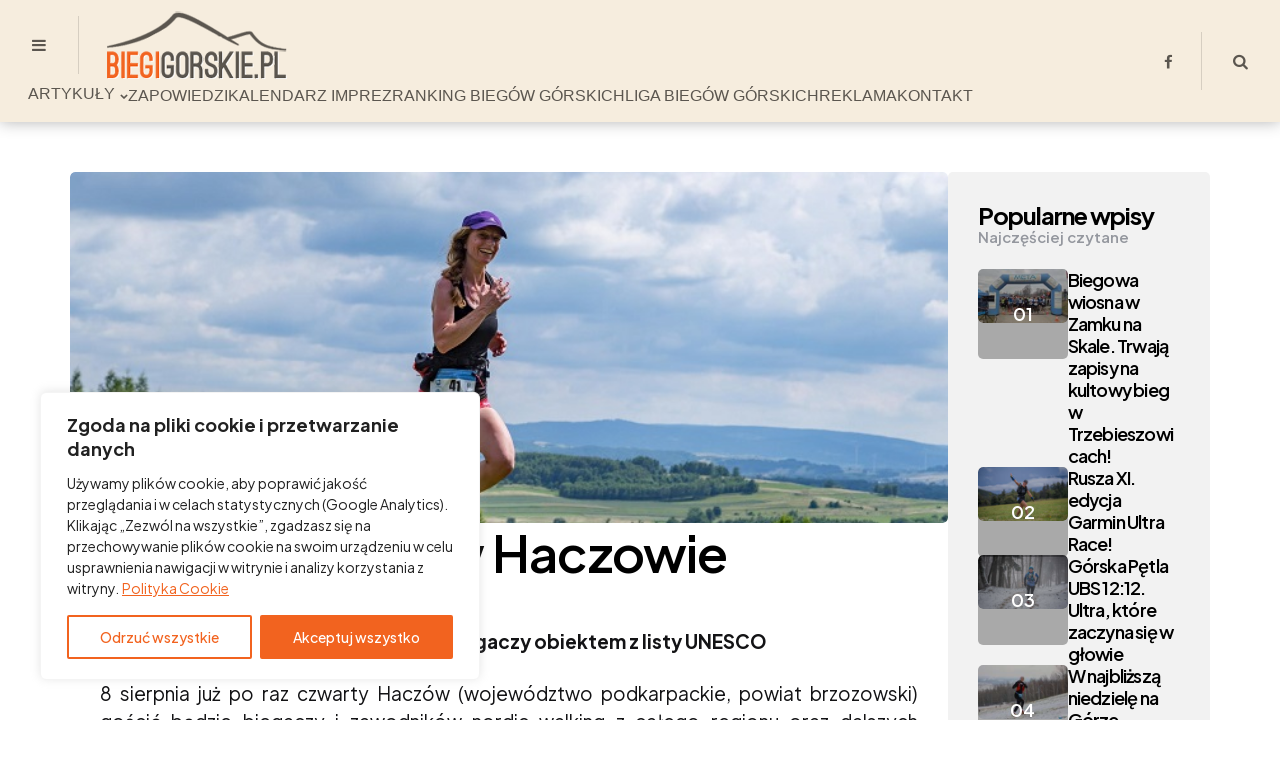

--- FILE ---
content_type: text/html; charset=UTF-8
request_url: https://www.biegigorskie.pl/zapowiedzi/iii-bieg-lotnej-w-haczowie/
body_size: 24009
content:
<!DOCTYPE html>
<html lang="pl-PL">
<head>
<meta charset="UTF-8">
<meta name="viewport" content="width=device-width, initial-scale=1.0">
<meta name="theme-color" content="#bababa">
<link rel="profile" href="http://gmpg.org/xfn/11">

<title>III Bieg &#8222;Lotnej&#8221; w Haczowie &#8211; BiegiGorskie.pl</title>
<meta name='robots' content='max-image-preview:large' />
	<style>img:is([sizes="auto" i], [sizes^="auto," i]) { contain-intrinsic-size: 3000px 1500px }</style>
	<link rel='dns-prefetch' href='//www.biegigorskie.pl' />
<link rel='dns-prefetch' href='//fonts.googleapis.com' />
<link rel="alternate" type="application/rss+xml" title="BiegiGorskie.pl &raquo; Kanał z wpisami" href="https://www.biegigorskie.pl/feed/" />
<link rel="alternate" type="application/rss+xml" title="BiegiGorskie.pl &raquo; Kanał z komentarzami" href="https://www.biegigorskie.pl/comments/feed/" />
<link rel="alternate" type="application/rss+xml" title="BiegiGorskie.pl &raquo; III Bieg &#8222;Lotnej&#8221; w Haczowie Kanał z komentarzami" href="https://www.biegigorskie.pl/news/iii-bieg-lotnej-w-haczowie/feed/" />
<script type="text/javascript">
/* <![CDATA[ */
window._wpemojiSettings = {"baseUrl":"https:\/\/s.w.org\/images\/core\/emoji\/16.0.1\/72x72\/","ext":".png","svgUrl":"https:\/\/s.w.org\/images\/core\/emoji\/16.0.1\/svg\/","svgExt":".svg","source":{"concatemoji":"https:\/\/www.biegigorskie.pl\/wp-includes\/js\/wp-emoji-release.min.js?ver=6.8.3"}};
/*! This file is auto-generated */
!function(s,n){var o,i,e;function c(e){try{var t={supportTests:e,timestamp:(new Date).valueOf()};sessionStorage.setItem(o,JSON.stringify(t))}catch(e){}}function p(e,t,n){e.clearRect(0,0,e.canvas.width,e.canvas.height),e.fillText(t,0,0);var t=new Uint32Array(e.getImageData(0,0,e.canvas.width,e.canvas.height).data),a=(e.clearRect(0,0,e.canvas.width,e.canvas.height),e.fillText(n,0,0),new Uint32Array(e.getImageData(0,0,e.canvas.width,e.canvas.height).data));return t.every(function(e,t){return e===a[t]})}function u(e,t){e.clearRect(0,0,e.canvas.width,e.canvas.height),e.fillText(t,0,0);for(var n=e.getImageData(16,16,1,1),a=0;a<n.data.length;a++)if(0!==n.data[a])return!1;return!0}function f(e,t,n,a){switch(t){case"flag":return n(e,"\ud83c\udff3\ufe0f\u200d\u26a7\ufe0f","\ud83c\udff3\ufe0f\u200b\u26a7\ufe0f")?!1:!n(e,"\ud83c\udde8\ud83c\uddf6","\ud83c\udde8\u200b\ud83c\uddf6")&&!n(e,"\ud83c\udff4\udb40\udc67\udb40\udc62\udb40\udc65\udb40\udc6e\udb40\udc67\udb40\udc7f","\ud83c\udff4\u200b\udb40\udc67\u200b\udb40\udc62\u200b\udb40\udc65\u200b\udb40\udc6e\u200b\udb40\udc67\u200b\udb40\udc7f");case"emoji":return!a(e,"\ud83e\udedf")}return!1}function g(e,t,n,a){var r="undefined"!=typeof WorkerGlobalScope&&self instanceof WorkerGlobalScope?new OffscreenCanvas(300,150):s.createElement("canvas"),o=r.getContext("2d",{willReadFrequently:!0}),i=(o.textBaseline="top",o.font="600 32px Arial",{});return e.forEach(function(e){i[e]=t(o,e,n,a)}),i}function t(e){var t=s.createElement("script");t.src=e,t.defer=!0,s.head.appendChild(t)}"undefined"!=typeof Promise&&(o="wpEmojiSettingsSupports",i=["flag","emoji"],n.supports={everything:!0,everythingExceptFlag:!0},e=new Promise(function(e){s.addEventListener("DOMContentLoaded",e,{once:!0})}),new Promise(function(t){var n=function(){try{var e=JSON.parse(sessionStorage.getItem(o));if("object"==typeof e&&"number"==typeof e.timestamp&&(new Date).valueOf()<e.timestamp+604800&&"object"==typeof e.supportTests)return e.supportTests}catch(e){}return null}();if(!n){if("undefined"!=typeof Worker&&"undefined"!=typeof OffscreenCanvas&&"undefined"!=typeof URL&&URL.createObjectURL&&"undefined"!=typeof Blob)try{var e="postMessage("+g.toString()+"("+[JSON.stringify(i),f.toString(),p.toString(),u.toString()].join(",")+"));",a=new Blob([e],{type:"text/javascript"}),r=new Worker(URL.createObjectURL(a),{name:"wpTestEmojiSupports"});return void(r.onmessage=function(e){c(n=e.data),r.terminate(),t(n)})}catch(e){}c(n=g(i,f,p,u))}t(n)}).then(function(e){for(var t in e)n.supports[t]=e[t],n.supports.everything=n.supports.everything&&n.supports[t],"flag"!==t&&(n.supports.everythingExceptFlag=n.supports.everythingExceptFlag&&n.supports[t]);n.supports.everythingExceptFlag=n.supports.everythingExceptFlag&&!n.supports.flag,n.DOMReady=!1,n.readyCallback=function(){n.DOMReady=!0}}).then(function(){return e}).then(function(){var e;n.supports.everything||(n.readyCallback(),(e=n.source||{}).concatemoji?t(e.concatemoji):e.wpemoji&&e.twemoji&&(t(e.twemoji),t(e.wpemoji)))}))}((window,document),window._wpemojiSettings);
/* ]]> */
</script>
<link rel='stylesheet' id='wp_bannerize_pro_slugwp-bannerize-admin-barcss-css' href='https://www.biegigorskie.pl/wp-content/plugins/wp-bannerize-pro/public/css/wp-bannerize-admin-bar.css?ver=1.7.6' type='text/css' media='all' />
<link rel='stylesheet' id='wp_bannerize_pro_slugwp-bannerizecss-css' href='https://www.biegigorskie.pl/wp-content/plugins/wp-bannerize-pro/public/css/wp-bannerize.css?ver=1.7.6' type='text/css' media='all' />
<style id='wp-emoji-styles-inline-css' type='text/css'>

	img.wp-smiley, img.emoji {
		display: inline !important;
		border: none !important;
		box-shadow: none !important;
		height: 1em !important;
		width: 1em !important;
		margin: 0 0.07em !important;
		vertical-align: -0.1em !important;
		background: none !important;
		padding: 0 !important;
	}
</style>
<link rel='stylesheet' id='wp-block-library-css' href='https://www.biegigorskie.pl/wp-includes/css/dist/block-library/style.min.css?ver=6.8.3' type='text/css' media='all' />
<style id='wp-block-library-theme-inline-css' type='text/css'>
.wp-block-audio :where(figcaption){color:#555;font-size:13px;text-align:center}.is-dark-theme .wp-block-audio :where(figcaption){color:#ffffffa6}.wp-block-audio{margin:0 0 1em}.wp-block-code{border:1px solid #ccc;border-radius:4px;font-family:Menlo,Consolas,monaco,monospace;padding:.8em 1em}.wp-block-embed :where(figcaption){color:#555;font-size:13px;text-align:center}.is-dark-theme .wp-block-embed :where(figcaption){color:#ffffffa6}.wp-block-embed{margin:0 0 1em}.blocks-gallery-caption{color:#555;font-size:13px;text-align:center}.is-dark-theme .blocks-gallery-caption{color:#ffffffa6}:root :where(.wp-block-image figcaption){color:#555;font-size:13px;text-align:center}.is-dark-theme :root :where(.wp-block-image figcaption){color:#ffffffa6}.wp-block-image{margin:0 0 1em}.wp-block-pullquote{border-bottom:4px solid;border-top:4px solid;color:currentColor;margin-bottom:1.75em}.wp-block-pullquote cite,.wp-block-pullquote footer,.wp-block-pullquote__citation{color:currentColor;font-size:.8125em;font-style:normal;text-transform:uppercase}.wp-block-quote{border-left:.25em solid;margin:0 0 1.75em;padding-left:1em}.wp-block-quote cite,.wp-block-quote footer{color:currentColor;font-size:.8125em;font-style:normal;position:relative}.wp-block-quote:where(.has-text-align-right){border-left:none;border-right:.25em solid;padding-left:0;padding-right:1em}.wp-block-quote:where(.has-text-align-center){border:none;padding-left:0}.wp-block-quote.is-large,.wp-block-quote.is-style-large,.wp-block-quote:where(.is-style-plain){border:none}.wp-block-search .wp-block-search__label{font-weight:700}.wp-block-search__button{border:1px solid #ccc;padding:.375em .625em}:where(.wp-block-group.has-background){padding:1.25em 2.375em}.wp-block-separator.has-css-opacity{opacity:.4}.wp-block-separator{border:none;border-bottom:2px solid;margin-left:auto;margin-right:auto}.wp-block-separator.has-alpha-channel-opacity{opacity:1}.wp-block-separator:not(.is-style-wide):not(.is-style-dots){width:100px}.wp-block-separator.has-background:not(.is-style-dots){border-bottom:none;height:1px}.wp-block-separator.has-background:not(.is-style-wide):not(.is-style-dots){height:2px}.wp-block-table{margin:0 0 1em}.wp-block-table td,.wp-block-table th{word-break:normal}.wp-block-table :where(figcaption){color:#555;font-size:13px;text-align:center}.is-dark-theme .wp-block-table :where(figcaption){color:#ffffffa6}.wp-block-video :where(figcaption){color:#555;font-size:13px;text-align:center}.is-dark-theme .wp-block-video :where(figcaption){color:#ffffffa6}.wp-block-video{margin:0 0 1em}:root :where(.wp-block-template-part.has-background){margin-bottom:0;margin-top:0;padding:1.25em 2.375em}
</style>
<style id='classic-theme-styles-inline-css' type='text/css'>
/*! This file is auto-generated */
.wp-block-button__link{color:#fff;background-color:#32373c;border-radius:9999px;box-shadow:none;text-decoration:none;padding:calc(.667em + 2px) calc(1.333em + 2px);font-size:1.125em}.wp-block-file__button{background:#32373c;color:#fff;text-decoration:none}
</style>
<style id='global-styles-inline-css' type='text/css'>
:root{--wp--preset--aspect-ratio--square: 1;--wp--preset--aspect-ratio--4-3: 4/3;--wp--preset--aspect-ratio--3-4: 3/4;--wp--preset--aspect-ratio--3-2: 3/2;--wp--preset--aspect-ratio--2-3: 2/3;--wp--preset--aspect-ratio--16-9: 16/9;--wp--preset--aspect-ratio--9-16: 9/16;--wp--preset--color--black: #000000;--wp--preset--color--cyan-bluish-gray: #abb8c3;--wp--preset--color--white: #ffffff;--wp--preset--color--pale-pink: #f78da7;--wp--preset--color--vivid-red: #cf2e2e;--wp--preset--color--luminous-vivid-orange: #ff6900;--wp--preset--color--luminous-vivid-amber: #fcb900;--wp--preset--color--light-green-cyan: #7bdcb5;--wp--preset--color--vivid-green-cyan: #00d084;--wp--preset--color--pale-cyan-blue: #8ed1fc;--wp--preset--color--vivid-cyan-blue: #0693e3;--wp--preset--color--vivid-purple: #9b51e0;--wp--preset--color--primary-theme-color: #f26420;--wp--preset--color--secondary-theme-color: #f26420;--wp--preset--color--tertiary-theme-color: #ffb14f;--wp--preset--color--very-dark-grey: #131315;--wp--preset--color--dark-grey: #45464b;--wp--preset--color--medium-grey: #94979e;--wp--preset--color--light-grey: #cfd0d2;--wp--preset--color--light-dark-highlight: #f2f2f2;--wp--preset--gradient--vivid-cyan-blue-to-vivid-purple: linear-gradient(135deg,rgba(6,147,227,1) 0%,rgb(155,81,224) 100%);--wp--preset--gradient--light-green-cyan-to-vivid-green-cyan: linear-gradient(135deg,rgb(122,220,180) 0%,rgb(0,208,130) 100%);--wp--preset--gradient--luminous-vivid-amber-to-luminous-vivid-orange: linear-gradient(135deg,rgba(252,185,0,1) 0%,rgba(255,105,0,1) 100%);--wp--preset--gradient--luminous-vivid-orange-to-vivid-red: linear-gradient(135deg,rgba(255,105,0,1) 0%,rgb(207,46,46) 100%);--wp--preset--gradient--very-light-gray-to-cyan-bluish-gray: linear-gradient(135deg,rgb(238,238,238) 0%,rgb(169,184,195) 100%);--wp--preset--gradient--cool-to-warm-spectrum: linear-gradient(135deg,rgb(74,234,220) 0%,rgb(151,120,209) 20%,rgb(207,42,186) 40%,rgb(238,44,130) 60%,rgb(251,105,98) 80%,rgb(254,248,76) 100%);--wp--preset--gradient--blush-light-purple: linear-gradient(135deg,rgb(255,206,236) 0%,rgb(152,150,240) 100%);--wp--preset--gradient--blush-bordeaux: linear-gradient(135deg,rgb(254,205,165) 0%,rgb(254,45,45) 50%,rgb(107,0,62) 100%);--wp--preset--gradient--luminous-dusk: linear-gradient(135deg,rgb(255,203,112) 0%,rgb(199,81,192) 50%,rgb(65,88,208) 100%);--wp--preset--gradient--pale-ocean: linear-gradient(135deg,rgb(255,245,203) 0%,rgb(182,227,212) 50%,rgb(51,167,181) 100%);--wp--preset--gradient--electric-grass: linear-gradient(135deg,rgb(202,248,128) 0%,rgb(113,206,126) 100%);--wp--preset--gradient--midnight: linear-gradient(135deg,rgb(2,3,129) 0%,rgb(40,116,252) 100%);--wp--preset--gradient--primary-to-secondary: linear-gradient(135deg, #f26420 0%, #f26420 100%);--wp--preset--gradient--secondary-to-tertiary: linear-gradient(135deg, #f26420 0%, rgba(255,177,79,1) 100%);--wp--preset--gradient--primary-to-tertiary: linear-gradient(135deg, #f26420 0%, rgba(255,177,79,1) 100%);--wp--preset--font-size--small: 13px;--wp--preset--font-size--medium: 20px;--wp--preset--font-size--large: 36px;--wp--preset--font-size--x-large: 42px;--wp--preset--spacing--20: 0.44rem;--wp--preset--spacing--30: 0.67rem;--wp--preset--spacing--40: 1rem;--wp--preset--spacing--50: 1.5rem;--wp--preset--spacing--60: 2.25rem;--wp--preset--spacing--70: 3.38rem;--wp--preset--spacing--80: 5.06rem;--wp--preset--shadow--natural: 6px 6px 9px rgba(0, 0, 0, 0.2);--wp--preset--shadow--deep: 12px 12px 50px rgba(0, 0, 0, 0.4);--wp--preset--shadow--sharp: 6px 6px 0px rgba(0, 0, 0, 0.2);--wp--preset--shadow--outlined: 6px 6px 0px -3px rgba(255, 255, 255, 1), 6px 6px rgba(0, 0, 0, 1);--wp--preset--shadow--crisp: 6px 6px 0px rgba(0, 0, 0, 1);}:where(.is-layout-flex){gap: 0.5em;}:where(.is-layout-grid){gap: 0.5em;}body .is-layout-flex{display: flex;}.is-layout-flex{flex-wrap: wrap;align-items: center;}.is-layout-flex > :is(*, div){margin: 0;}body .is-layout-grid{display: grid;}.is-layout-grid > :is(*, div){margin: 0;}:where(.wp-block-columns.is-layout-flex){gap: 2em;}:where(.wp-block-columns.is-layout-grid){gap: 2em;}:where(.wp-block-post-template.is-layout-flex){gap: 1.25em;}:where(.wp-block-post-template.is-layout-grid){gap: 1.25em;}.has-black-color{color: var(--wp--preset--color--black) !important;}.has-cyan-bluish-gray-color{color: var(--wp--preset--color--cyan-bluish-gray) !important;}.has-white-color{color: var(--wp--preset--color--white) !important;}.has-pale-pink-color{color: var(--wp--preset--color--pale-pink) !important;}.has-vivid-red-color{color: var(--wp--preset--color--vivid-red) !important;}.has-luminous-vivid-orange-color{color: var(--wp--preset--color--luminous-vivid-orange) !important;}.has-luminous-vivid-amber-color{color: var(--wp--preset--color--luminous-vivid-amber) !important;}.has-light-green-cyan-color{color: var(--wp--preset--color--light-green-cyan) !important;}.has-vivid-green-cyan-color{color: var(--wp--preset--color--vivid-green-cyan) !important;}.has-pale-cyan-blue-color{color: var(--wp--preset--color--pale-cyan-blue) !important;}.has-vivid-cyan-blue-color{color: var(--wp--preset--color--vivid-cyan-blue) !important;}.has-vivid-purple-color{color: var(--wp--preset--color--vivid-purple) !important;}.has-black-background-color{background-color: var(--wp--preset--color--black) !important;}.has-cyan-bluish-gray-background-color{background-color: var(--wp--preset--color--cyan-bluish-gray) !important;}.has-white-background-color{background-color: var(--wp--preset--color--white) !important;}.has-pale-pink-background-color{background-color: var(--wp--preset--color--pale-pink) !important;}.has-vivid-red-background-color{background-color: var(--wp--preset--color--vivid-red) !important;}.has-luminous-vivid-orange-background-color{background-color: var(--wp--preset--color--luminous-vivid-orange) !important;}.has-luminous-vivid-amber-background-color{background-color: var(--wp--preset--color--luminous-vivid-amber) !important;}.has-light-green-cyan-background-color{background-color: var(--wp--preset--color--light-green-cyan) !important;}.has-vivid-green-cyan-background-color{background-color: var(--wp--preset--color--vivid-green-cyan) !important;}.has-pale-cyan-blue-background-color{background-color: var(--wp--preset--color--pale-cyan-blue) !important;}.has-vivid-cyan-blue-background-color{background-color: var(--wp--preset--color--vivid-cyan-blue) !important;}.has-vivid-purple-background-color{background-color: var(--wp--preset--color--vivid-purple) !important;}.has-black-border-color{border-color: var(--wp--preset--color--black) !important;}.has-cyan-bluish-gray-border-color{border-color: var(--wp--preset--color--cyan-bluish-gray) !important;}.has-white-border-color{border-color: var(--wp--preset--color--white) !important;}.has-pale-pink-border-color{border-color: var(--wp--preset--color--pale-pink) !important;}.has-vivid-red-border-color{border-color: var(--wp--preset--color--vivid-red) !important;}.has-luminous-vivid-orange-border-color{border-color: var(--wp--preset--color--luminous-vivid-orange) !important;}.has-luminous-vivid-amber-border-color{border-color: var(--wp--preset--color--luminous-vivid-amber) !important;}.has-light-green-cyan-border-color{border-color: var(--wp--preset--color--light-green-cyan) !important;}.has-vivid-green-cyan-border-color{border-color: var(--wp--preset--color--vivid-green-cyan) !important;}.has-pale-cyan-blue-border-color{border-color: var(--wp--preset--color--pale-cyan-blue) !important;}.has-vivid-cyan-blue-border-color{border-color: var(--wp--preset--color--vivid-cyan-blue) !important;}.has-vivid-purple-border-color{border-color: var(--wp--preset--color--vivid-purple) !important;}.has-vivid-cyan-blue-to-vivid-purple-gradient-background{background: var(--wp--preset--gradient--vivid-cyan-blue-to-vivid-purple) !important;}.has-light-green-cyan-to-vivid-green-cyan-gradient-background{background: var(--wp--preset--gradient--light-green-cyan-to-vivid-green-cyan) !important;}.has-luminous-vivid-amber-to-luminous-vivid-orange-gradient-background{background: var(--wp--preset--gradient--luminous-vivid-amber-to-luminous-vivid-orange) !important;}.has-luminous-vivid-orange-to-vivid-red-gradient-background{background: var(--wp--preset--gradient--luminous-vivid-orange-to-vivid-red) !important;}.has-very-light-gray-to-cyan-bluish-gray-gradient-background{background: var(--wp--preset--gradient--very-light-gray-to-cyan-bluish-gray) !important;}.has-cool-to-warm-spectrum-gradient-background{background: var(--wp--preset--gradient--cool-to-warm-spectrum) !important;}.has-blush-light-purple-gradient-background{background: var(--wp--preset--gradient--blush-light-purple) !important;}.has-blush-bordeaux-gradient-background{background: var(--wp--preset--gradient--blush-bordeaux) !important;}.has-luminous-dusk-gradient-background{background: var(--wp--preset--gradient--luminous-dusk) !important;}.has-pale-ocean-gradient-background{background: var(--wp--preset--gradient--pale-ocean) !important;}.has-electric-grass-gradient-background{background: var(--wp--preset--gradient--electric-grass) !important;}.has-midnight-gradient-background{background: var(--wp--preset--gradient--midnight) !important;}.has-small-font-size{font-size: var(--wp--preset--font-size--small) !important;}.has-medium-font-size{font-size: var(--wp--preset--font-size--medium) !important;}.has-large-font-size{font-size: var(--wp--preset--font-size--large) !important;}.has-x-large-font-size{font-size: var(--wp--preset--font-size--x-large) !important;}
:where(.wp-block-post-template.is-layout-flex){gap: 1.25em;}:where(.wp-block-post-template.is-layout-grid){gap: 1.25em;}
:where(.wp-block-columns.is-layout-flex){gap: 2em;}:where(.wp-block-columns.is-layout-grid){gap: 2em;}
:root :where(.wp-block-pullquote){font-size: 1.5em;line-height: 1.6;}
</style>
<link rel='stylesheet' id='contact-form-7-css' href='https://www.biegigorskie.pl/wp-content/plugins/contact-form-7/includes/css/styles.css?ver=6.1.1' type='text/css' media='all' />
<link rel='stylesheet' id='tfm-theme-boost-icons-css' href='https://www.biegigorskie.pl/wp-content/plugins/tfm-theme-boost/css/fontello/css/fontello.css' type='text/css' media='all' />
<link rel='stylesheet' id='tfm-theme-boost-style-css' href='https://www.biegigorskie.pl/wp-content/plugins/tfm-theme-boost/css/style.css?ver=1.0.0' type='text/css' media='all' />
<link rel='stylesheet' id='tfm-hero-style-css' href='https://www.biegigorskie.pl/wp-content/plugins/tfm-theme-boost/tfm-hero/css/style.css?ver=1.0.0' type='text/css' media='all' />
<link rel='stylesheet' id='tfm-social-styles-css' href='https://www.biegigorskie.pl/wp-content/plugins/tfm-theme-boost/tfm-social-plugin/css/style.css?ver=1.0.0' type='text/css' media='all' />
<link rel='stylesheet' id='normalize-css' href='https://www.biegigorskie.pl/wp-content/themes/mozda/css/normalize.css?ver=1.0.0' type='text/css' media='all' />
<link rel='stylesheet' id='fontello-css' href='https://www.biegigorskie.pl/wp-content/themes/mozda/css/fontello/css/fontello.css' type='text/css' media='all' />
<link rel='stylesheet' id='tfm-google-font-jakarta-css' href='https://fonts.googleapis.com/css2?family=Plus+Jakarta+Sans%3Aital%2Cwght%400%2C400%3B0%2C500%3B0%2C600%3B0%2C700%3B0%2C800%3B1%2C400%3B1%2C500%3B1%2C600%3B1%2C700%3B1%2C800&#038;display=swap&#038;ver=1.0.0' type='text/css' media='all' />
<link rel='stylesheet' id='tfm-core-style-css' href='https://www.biegigorskie.pl/wp-content/themes/mozda/style.css?ver=1.0' type='text/css' media='all' />
<link rel='stylesheet' id='tfm-gutenberg-style-css' href='https://www.biegigorskie.pl/wp-content/themes/mozda/css/gutenberg.css?ver=1.0.0' type='text/css' media='all' />
<link rel='stylesheet' id='tablepress-default-css' href='https://www.biegigorskie.pl/wp-content/tablepress-combined.min.css?ver=12' type='text/css' media='all' />
<link rel='stylesheet' id='mozda-child-style-css' href='https://www.biegigorskie.pl/wp-content/themes/mozda-child/style.css' type='text/css' media='all' />
<script type="text/javascript" id="jquery-core-js-extra">
/* <![CDATA[ */
var SDT_DATA = {"ajaxurl":"https:\/\/www.biegigorskie.pl\/wp-admin\/admin-ajax.php","siteUrl":"https:\/\/www.biegigorskie.pl\/","pluginsUrl":"https:\/\/www.biegigorskie.pl\/wp-content\/plugins","isAdmin":""};
/* ]]> */
</script>
<script type="text/javascript" src="https://www.biegigorskie.pl/wp-includes/js/jquery/jquery.min.js?ver=3.7.1" id="jquery-core-js"></script>
<script type="text/javascript" src="https://www.biegigorskie.pl/wp-includes/js/jquery/jquery-migrate.min.js?ver=3.4.1" id="jquery-migrate-js"></script>
<script type="text/javascript" id="cookie-law-info-js-extra">
/* <![CDATA[ */
var _ckyConfig = {"_ipData":[],"_assetsURL":"https:\/\/www.biegigorskie.pl\/wp-content\/plugins\/cookie-law-info\/lite\/frontend\/images\/","_publicURL":"https:\/\/www.biegigorskie.pl","_expiry":"365","_categories":[{"name":"niezb\u0119dny","slug":"necessary","isNecessary":true,"ccpaDoNotSell":true,"cookies":[],"active":true,"defaultConsent":{"gdpr":true,"ccpa":true}},{"name":"Funkcjonalny","slug":"functional","isNecessary":false,"ccpaDoNotSell":true,"cookies":[],"active":true,"defaultConsent":{"gdpr":false,"ccpa":false}},{"name":"Analityka","slug":"analytics","isNecessary":false,"ccpaDoNotSell":true,"cookies":[],"active":true,"defaultConsent":{"gdpr":false,"ccpa":false}},{"name":"Wyst\u0119p","slug":"performance","isNecessary":false,"ccpaDoNotSell":true,"cookies":[],"active":true,"defaultConsent":{"gdpr":false,"ccpa":false}},{"name":"Reklama","slug":"advertisement","isNecessary":false,"ccpaDoNotSell":true,"cookies":[],"active":true,"defaultConsent":{"gdpr":false,"ccpa":false}}],"_activeLaw":"gdpr","_rootDomain":"","_block":"1","_showBanner":"1","_bannerConfig":{"settings":{"type":"box","preferenceCenterType":"popup","position":"bottom-left","applicableLaw":"gdpr"},"behaviours":{"reloadBannerOnAccept":false,"loadAnalyticsByDefault":false,"animations":{"onLoad":"animate","onHide":"sticky"}},"config":{"revisitConsent":{"status":true,"tag":"revisit-consent","position":"bottom-left","meta":{"url":"#"},"styles":{"background-color":"#0056A7"},"elements":{"title":{"type":"text","tag":"revisit-consent-title","status":true,"styles":{"color":"#0056a7"}}}},"preferenceCenter":{"toggle":{"status":true,"tag":"detail-category-toggle","type":"toggle","states":{"active":{"styles":{"background-color":"#1863DC"}},"inactive":{"styles":{"background-color":"#D0D5D2"}}}}},"categoryPreview":{"status":false,"toggle":{"status":true,"tag":"detail-category-preview-toggle","type":"toggle","states":{"active":{"styles":{"background-color":"#1863DC"}},"inactive":{"styles":{"background-color":"#D0D5D2"}}}}},"videoPlaceholder":{"status":true,"styles":{"background-color":"#000000","border-color":"#000000","color":"#ffffff"}},"readMore":{"status":true,"tag":"readmore-button","type":"link","meta":{"noFollow":true,"newTab":true},"styles":{"color":"#f2631f","background-color":"transparent","border-color":"transparent"}},"auditTable":{"status":true},"optOption":{"status":true,"toggle":{"status":true,"tag":"optout-option-toggle","type":"toggle","states":{"active":{"styles":{"background-color":"#1863dc"}},"inactive":{"styles":{"background-color":"#FFFFFF"}}}}}}},"_version":"3.3.3","_logConsent":"1","_tags":[{"tag":"accept-button","styles":{"color":"#FFFFFF","background-color":"#f2631f","border-color":"#f2631f"}},{"tag":"reject-button","styles":{"color":"#f2631f","background-color":"transparent","border-color":"#f2631f"}},{"tag":"settings-button","styles":{"color":"#f2631f","background-color":"transparent","border-color":"#f2631f"}},{"tag":"readmore-button","styles":{"color":"#f2631f","background-color":"transparent","border-color":"transparent"}},{"tag":"donotsell-button","styles":{"color":"#1863DC","background-color":"transparent","border-color":"transparent"}},{"tag":"accept-button","styles":{"color":"#FFFFFF","background-color":"#f2631f","border-color":"#f2631f"}},{"tag":"revisit-consent","styles":{"background-color":"#0056A7"}}],"_shortCodes":[{"key":"cky_readmore","content":"<a href=\"https:\/\/www.biegigorskie.pl\/ochrona-prywatnosci-i-ciasteczka\/\" class=\"cky-policy\" aria-label=\"Polityka Cookie\" target=\"_blank\" rel=\"noopener\" data-cky-tag=\"readmore-button\">Polityka Cookie<\/a>","tag":"readmore-button","status":true,"attributes":{"rel":"nofollow","target":"_blank"}},{"key":"cky_show_desc","content":"<button class=\"cky-show-desc-btn\" data-cky-tag=\"show-desc-button\" aria-label=\"Poka\u017c wi\u0119cej\">Poka\u017c wi\u0119cej<\/button>","tag":"show-desc-button","status":true,"attributes":[]},{"key":"cky_hide_desc","content":"<button class=\"cky-show-desc-btn\" data-cky-tag=\"hide-desc-button\" aria-label=\"Poka\u017c mniej\">Poka\u017c mniej<\/button>","tag":"hide-desc-button","status":true,"attributes":[]},{"key":"cky_category_toggle_label","content":"[cky_{{status}}_category_label] [cky_preference_{{category_slug}}_title]","tag":"","status":true,"attributes":[]},{"key":"cky_enable_category_label","content":"W\u0142\u0105czy\u0107","tag":"","status":true,"attributes":[]},{"key":"cky_disable_category_label","content":"Wy\u0142\u0105czy\u0107","tag":"","status":true,"attributes":[]},{"key":"cky_video_placeholder","content":"<div class=\"video-placeholder-normal\" data-cky-tag=\"video-placeholder\" id=\"[UNIQUEID]\"><p class=\"video-placeholder-text-normal\" data-cky-tag=\"placeholder-title\">Prosimy o zaakceptowanie zgody na pliki cookie<\/p><\/div>","tag":"","status":true,"attributes":[]},{"key":"cky_enable_optout_label","content":"W\u0142\u0105czy\u0107","tag":"","status":true,"attributes":[]},{"key":"cky_disable_optout_label","content":"Wy\u0142\u0105czy\u0107","tag":"","status":true,"attributes":[]},{"key":"cky_optout_toggle_label","content":"[cky_{{status}}_optout_label] [cky_optout_option_title]","tag":"","status":true,"attributes":[]},{"key":"cky_optout_option_title","content":"Nie sprzedawaj i nie udost\u0119pniaj moich danych osobowych","tag":"","status":true,"attributes":[]},{"key":"cky_optout_close_label","content":"Blisko","tag":"","status":true,"attributes":[]},{"key":"cky_preference_close_label","content":"Blisko","tag":"","status":true,"attributes":[]}],"_rtl":"","_language":"pl","_providersToBlock":[]};
var _ckyStyles = {"css":".cky-overlay{background: #000000; opacity: 0.4; position: fixed; top: 0; left: 0; width: 100%; height: 100%; z-index: 99999999;}.cky-hide{display: none;}.cky-btn-revisit-wrapper{display: flex; align-items: center; justify-content: center; background: #0056a7; width: 45px; height: 45px; border-radius: 50%; position: fixed; z-index: 999999; cursor: pointer;}.cky-revisit-bottom-left{bottom: 15px; left: 15px;}.cky-revisit-bottom-right{bottom: 15px; right: 15px;}.cky-btn-revisit-wrapper .cky-btn-revisit{display: flex; align-items: center; justify-content: center; background: none; border: none; cursor: pointer; position: relative; margin: 0; padding: 0;}.cky-btn-revisit-wrapper .cky-btn-revisit img{max-width: fit-content; margin: 0; height: 30px; width: 30px;}.cky-revisit-bottom-left:hover::before{content: attr(data-tooltip); position: absolute; background: #4e4b66; color: #ffffff; left: calc(100% + 7px); font-size: 12px; line-height: 16px; width: max-content; padding: 4px 8px; border-radius: 4px;}.cky-revisit-bottom-left:hover::after{position: absolute; content: \"\"; border: 5px solid transparent; left: calc(100% + 2px); border-left-width: 0; border-right-color: #4e4b66;}.cky-revisit-bottom-right:hover::before{content: attr(data-tooltip); position: absolute; background: #4e4b66; color: #ffffff; right: calc(100% + 7px); font-size: 12px; line-height: 16px; width: max-content; padding: 4px 8px; border-radius: 4px;}.cky-revisit-bottom-right:hover::after{position: absolute; content: \"\"; border: 5px solid transparent; right: calc(100% + 2px); border-right-width: 0; border-left-color: #4e4b66;}.cky-revisit-hide{display: none;}.cky-consent-container{position: fixed; width: 440px; box-sizing: border-box; z-index: 9999999; border-radius: 6px;}.cky-consent-container .cky-consent-bar{background: #ffffff; border: 1px solid; padding: 20px 26px; box-shadow: 0 -1px 10px 0 #acabab4d; border-radius: 6px;}.cky-box-bottom-left{bottom: 40px; left: 40px;}.cky-box-bottom-right{bottom: 40px; right: 40px;}.cky-box-top-left{top: 40px; left: 40px;}.cky-box-top-right{top: 40px; right: 40px;}.cky-custom-brand-logo-wrapper .cky-custom-brand-logo{width: 100px; height: auto; margin: 0 0 12px 0;}.cky-notice .cky-title{color: #212121; font-weight: 700; font-size: 18px; line-height: 24px; margin: 0 0 12px 0;}.cky-notice-des *,.cky-preference-content-wrapper *,.cky-accordion-header-des *,.cky-gpc-wrapper .cky-gpc-desc *{font-size: 14px;}.cky-notice-des{color: #212121; font-size: 14px; line-height: 24px; font-weight: 400;}.cky-notice-des img{height: 25px; width: 25px;}.cky-consent-bar .cky-notice-des p,.cky-gpc-wrapper .cky-gpc-desc p,.cky-preference-body-wrapper .cky-preference-content-wrapper p,.cky-accordion-header-wrapper .cky-accordion-header-des p,.cky-cookie-des-table li div:last-child p{color: inherit; margin-top: 0; overflow-wrap: break-word;}.cky-notice-des P:last-child,.cky-preference-content-wrapper p:last-child,.cky-cookie-des-table li div:last-child p:last-child,.cky-gpc-wrapper .cky-gpc-desc p:last-child{margin-bottom: 0;}.cky-notice-des a.cky-policy,.cky-notice-des button.cky-policy{font-size: 14px; color: #1863dc; white-space: nowrap; cursor: pointer; background: transparent; border: 1px solid; text-decoration: underline;}.cky-notice-des button.cky-policy{padding: 0;}.cky-notice-des a.cky-policy:focus-visible,.cky-notice-des button.cky-policy:focus-visible,.cky-preference-content-wrapper .cky-show-desc-btn:focus-visible,.cky-accordion-header .cky-accordion-btn:focus-visible,.cky-preference-header .cky-btn-close:focus-visible,.cky-switch input[type=\"checkbox\"]:focus-visible,.cky-footer-wrapper a:focus-visible,.cky-btn:focus-visible{outline: 2px solid #1863dc; outline-offset: 2px;}.cky-btn:focus:not(:focus-visible),.cky-accordion-header .cky-accordion-btn:focus:not(:focus-visible),.cky-preference-content-wrapper .cky-show-desc-btn:focus:not(:focus-visible),.cky-btn-revisit-wrapper .cky-btn-revisit:focus:not(:focus-visible),.cky-preference-header .cky-btn-close:focus:not(:focus-visible),.cky-consent-bar .cky-banner-btn-close:focus:not(:focus-visible){outline: 0;}button.cky-show-desc-btn:not(:hover):not(:active){color: #1863dc; background: transparent;}button.cky-accordion-btn:not(:hover):not(:active),button.cky-banner-btn-close:not(:hover):not(:active),button.cky-btn-revisit:not(:hover):not(:active),button.cky-btn-close:not(:hover):not(:active){background: transparent;}.cky-consent-bar button:hover,.cky-modal.cky-modal-open button:hover,.cky-consent-bar button:focus,.cky-modal.cky-modal-open button:focus{text-decoration: none;}.cky-notice-btn-wrapper{display: flex; justify-content: flex-start; align-items: center; flex-wrap: wrap; margin-top: 16px;}.cky-notice-btn-wrapper .cky-btn{text-shadow: none; box-shadow: none;}.cky-btn{flex: auto; max-width: 100%; font-size: 14px; font-family: inherit; line-height: 24px; padding: 8px; font-weight: 500; margin: 0 8px 0 0; border-radius: 2px; cursor: pointer; text-align: center; text-transform: none; min-height: 0;}.cky-btn:hover{opacity: 0.8;}.cky-btn-customize{color: #1863dc; background: transparent; border: 2px solid #1863dc;}.cky-btn-reject{color: #1863dc; background: transparent; border: 2px solid #1863dc;}.cky-btn-accept{background: #1863dc; color: #ffffff; border: 2px solid #1863dc;}.cky-btn:last-child{margin-right: 0;}@media (max-width: 576px){.cky-box-bottom-left{bottom: 0; left: 0;}.cky-box-bottom-right{bottom: 0; right: 0;}.cky-box-top-left{top: 0; left: 0;}.cky-box-top-right{top: 0; right: 0;}}@media (max-width: 440px){.cky-box-bottom-left, .cky-box-bottom-right, .cky-box-top-left, .cky-box-top-right{width: 100%; max-width: 100%;}.cky-consent-container .cky-consent-bar{padding: 20px 0;}.cky-custom-brand-logo-wrapper, .cky-notice .cky-title, .cky-notice-des, .cky-notice-btn-wrapper{padding: 0 24px;}.cky-notice-des{max-height: 40vh; overflow-y: scroll;}.cky-notice-btn-wrapper{flex-direction: column; margin-top: 0;}.cky-btn{width: 100%; margin: 10px 0 0 0;}.cky-notice-btn-wrapper .cky-btn-customize{order: 2;}.cky-notice-btn-wrapper .cky-btn-reject{order: 3;}.cky-notice-btn-wrapper .cky-btn-accept{order: 1; margin-top: 16px;}}@media (max-width: 352px){.cky-notice .cky-title{font-size: 16px;}.cky-notice-des *{font-size: 12px;}.cky-notice-des, .cky-btn{font-size: 12px;}}.cky-modal.cky-modal-open{display: flex; visibility: visible; -webkit-transform: translate(-50%, -50%); -moz-transform: translate(-50%, -50%); -ms-transform: translate(-50%, -50%); -o-transform: translate(-50%, -50%); transform: translate(-50%, -50%); top: 50%; left: 50%; transition: all 1s ease;}.cky-modal{box-shadow: 0 32px 68px rgba(0, 0, 0, 0.3); margin: 0 auto; position: fixed; max-width: 100%; background: #ffffff; top: 50%; box-sizing: border-box; border-radius: 6px; z-index: 999999999; color: #212121; -webkit-transform: translate(-50%, 100%); -moz-transform: translate(-50%, 100%); -ms-transform: translate(-50%, 100%); -o-transform: translate(-50%, 100%); transform: translate(-50%, 100%); visibility: hidden; transition: all 0s ease;}.cky-preference-center{max-height: 79vh; overflow: hidden; width: 845px; overflow: hidden; flex: 1 1 0; display: flex; flex-direction: column; border-radius: 6px;}.cky-preference-header{display: flex; align-items: center; justify-content: space-between; padding: 22px 24px; border-bottom: 1px solid;}.cky-preference-header .cky-preference-title{font-size: 18px; font-weight: 700; line-height: 24px;}.cky-preference-header .cky-btn-close{margin: 0; cursor: pointer; vertical-align: middle; padding: 0; background: none; border: none; width: auto; height: auto; min-height: 0; line-height: 0; text-shadow: none; box-shadow: none;}.cky-preference-header .cky-btn-close img{margin: 0; height: 10px; width: 10px;}.cky-preference-body-wrapper{padding: 0 24px; flex: 1; overflow: auto; box-sizing: border-box;}.cky-preference-content-wrapper,.cky-gpc-wrapper .cky-gpc-desc{font-size: 14px; line-height: 24px; font-weight: 400; padding: 12px 0;}.cky-preference-content-wrapper{border-bottom: 1px solid;}.cky-preference-content-wrapper img{height: 25px; width: 25px;}.cky-preference-content-wrapper .cky-show-desc-btn{font-size: 14px; font-family: inherit; color: #1863dc; text-decoration: none; line-height: 24px; padding: 0; margin: 0; white-space: nowrap; cursor: pointer; background: transparent; border-color: transparent; text-transform: none; min-height: 0; text-shadow: none; box-shadow: none;}.cky-accordion-wrapper{margin-bottom: 10px;}.cky-accordion{border-bottom: 1px solid;}.cky-accordion:last-child{border-bottom: none;}.cky-accordion .cky-accordion-item{display: flex; margin-top: 10px;}.cky-accordion .cky-accordion-body{display: none;}.cky-accordion.cky-accordion-active .cky-accordion-body{display: block; padding: 0 22px; margin-bottom: 16px;}.cky-accordion-header-wrapper{cursor: pointer; width: 100%;}.cky-accordion-item .cky-accordion-header{display: flex; justify-content: space-between; align-items: center;}.cky-accordion-header .cky-accordion-btn{font-size: 16px; font-family: inherit; color: #212121; line-height: 24px; background: none; border: none; font-weight: 700; padding: 0; margin: 0; cursor: pointer; text-transform: none; min-height: 0; text-shadow: none; box-shadow: none;}.cky-accordion-header .cky-always-active{color: #008000; font-weight: 600; line-height: 24px; font-size: 14px;}.cky-accordion-header-des{font-size: 14px; line-height: 24px; margin: 10px 0 16px 0;}.cky-accordion-chevron{margin-right: 22px; position: relative; cursor: pointer;}.cky-accordion-chevron-hide{display: none;}.cky-accordion .cky-accordion-chevron i::before{content: \"\"; position: absolute; border-right: 1.4px solid; border-bottom: 1.4px solid; border-color: inherit; height: 6px; width: 6px; -webkit-transform: rotate(-45deg); -moz-transform: rotate(-45deg); -ms-transform: rotate(-45deg); -o-transform: rotate(-45deg); transform: rotate(-45deg); transition: all 0.2s ease-in-out; top: 8px;}.cky-accordion.cky-accordion-active .cky-accordion-chevron i::before{-webkit-transform: rotate(45deg); -moz-transform: rotate(45deg); -ms-transform: rotate(45deg); -o-transform: rotate(45deg); transform: rotate(45deg);}.cky-audit-table{background: #f4f4f4; border-radius: 6px;}.cky-audit-table .cky-empty-cookies-text{color: inherit; font-size: 12px; line-height: 24px; margin: 0; padding: 10px;}.cky-audit-table .cky-cookie-des-table{font-size: 12px; line-height: 24px; font-weight: normal; padding: 15px 10px; border-bottom: 1px solid; border-bottom-color: inherit; margin: 0;}.cky-audit-table .cky-cookie-des-table:last-child{border-bottom: none;}.cky-audit-table .cky-cookie-des-table li{list-style-type: none; display: flex; padding: 3px 0;}.cky-audit-table .cky-cookie-des-table li:first-child{padding-top: 0;}.cky-cookie-des-table li div:first-child{width: 100px; font-weight: 600; word-break: break-word; word-wrap: break-word;}.cky-cookie-des-table li div:last-child{flex: 1; word-break: break-word; word-wrap: break-word; margin-left: 8px;}.cky-footer-shadow{display: block; width: 100%; height: 40px; background: linear-gradient(180deg, rgba(255, 255, 255, 0) 0%, #ffffff 100%); position: absolute; bottom: calc(100% - 1px);}.cky-footer-wrapper{position: relative;}.cky-prefrence-btn-wrapper{display: flex; flex-wrap: wrap; align-items: center; justify-content: center; padding: 22px 24px; border-top: 1px solid;}.cky-prefrence-btn-wrapper .cky-btn{flex: auto; max-width: 100%; text-shadow: none; box-shadow: none;}.cky-btn-preferences{color: #1863dc; background: transparent; border: 2px solid #1863dc;}.cky-preference-header,.cky-preference-body-wrapper,.cky-preference-content-wrapper,.cky-accordion-wrapper,.cky-accordion,.cky-accordion-wrapper,.cky-footer-wrapper,.cky-prefrence-btn-wrapper{border-color: inherit;}@media (max-width: 845px){.cky-modal{max-width: calc(100% - 16px);}}@media (max-width: 576px){.cky-modal{max-width: 100%;}.cky-preference-center{max-height: 100vh;}.cky-prefrence-btn-wrapper{flex-direction: column;}.cky-accordion.cky-accordion-active .cky-accordion-body{padding-right: 0;}.cky-prefrence-btn-wrapper .cky-btn{width: 100%; margin: 10px 0 0 0;}.cky-prefrence-btn-wrapper .cky-btn-reject{order: 3;}.cky-prefrence-btn-wrapper .cky-btn-accept{order: 1; margin-top: 0;}.cky-prefrence-btn-wrapper .cky-btn-preferences{order: 2;}}@media (max-width: 425px){.cky-accordion-chevron{margin-right: 15px;}.cky-notice-btn-wrapper{margin-top: 0;}.cky-accordion.cky-accordion-active .cky-accordion-body{padding: 0 15px;}}@media (max-width: 352px){.cky-preference-header .cky-preference-title{font-size: 16px;}.cky-preference-header{padding: 16px 24px;}.cky-preference-content-wrapper *, .cky-accordion-header-des *{font-size: 12px;}.cky-preference-content-wrapper, .cky-preference-content-wrapper .cky-show-more, .cky-accordion-header .cky-always-active, .cky-accordion-header-des, .cky-preference-content-wrapper .cky-show-desc-btn, .cky-notice-des a.cky-policy{font-size: 12px;}.cky-accordion-header .cky-accordion-btn{font-size: 14px;}}.cky-switch{display: flex;}.cky-switch input[type=\"checkbox\"]{position: relative; width: 44px; height: 24px; margin: 0; background: #d0d5d2; -webkit-appearance: none; border-radius: 50px; cursor: pointer; outline: 0; border: none; top: 0;}.cky-switch input[type=\"checkbox\"]:checked{background: #1863dc;}.cky-switch input[type=\"checkbox\"]:before{position: absolute; content: \"\"; height: 20px; width: 20px; left: 2px; bottom: 2px; border-radius: 50%; background-color: white; -webkit-transition: 0.4s; transition: 0.4s; margin: 0;}.cky-switch input[type=\"checkbox\"]:after{display: none;}.cky-switch input[type=\"checkbox\"]:checked:before{-webkit-transform: translateX(20px); -ms-transform: translateX(20px); transform: translateX(20px);}@media (max-width: 425px){.cky-switch input[type=\"checkbox\"]{width: 38px; height: 21px;}.cky-switch input[type=\"checkbox\"]:before{height: 17px; width: 17px;}.cky-switch input[type=\"checkbox\"]:checked:before{-webkit-transform: translateX(17px); -ms-transform: translateX(17px); transform: translateX(17px);}}.cky-consent-bar .cky-banner-btn-close{position: absolute; right: 9px; top: 5px; background: none; border: none; cursor: pointer; padding: 0; margin: 0; min-height: 0; line-height: 0; height: auto; width: auto; text-shadow: none; box-shadow: none;}.cky-consent-bar .cky-banner-btn-close img{height: 9px; width: 9px; margin: 0;}.cky-notice-group{font-size: 14px; line-height: 24px; font-weight: 400; color: #212121;}.cky-notice-btn-wrapper .cky-btn-do-not-sell{font-size: 14px; line-height: 24px; padding: 6px 0; margin: 0; font-weight: 500; background: none; border-radius: 2px; border: none; cursor: pointer; text-align: left; color: #1863dc; background: transparent; border-color: transparent; box-shadow: none; text-shadow: none;}.cky-consent-bar .cky-banner-btn-close:focus-visible,.cky-notice-btn-wrapper .cky-btn-do-not-sell:focus-visible,.cky-opt-out-btn-wrapper .cky-btn:focus-visible,.cky-opt-out-checkbox-wrapper input[type=\"checkbox\"].cky-opt-out-checkbox:focus-visible{outline: 2px solid #1863dc; outline-offset: 2px;}@media (max-width: 440px){.cky-consent-container{width: 100%;}}@media (max-width: 352px){.cky-notice-des a.cky-policy, .cky-notice-btn-wrapper .cky-btn-do-not-sell{font-size: 12px;}}.cky-opt-out-wrapper{padding: 12px 0;}.cky-opt-out-wrapper .cky-opt-out-checkbox-wrapper{display: flex; align-items: center;}.cky-opt-out-checkbox-wrapper .cky-opt-out-checkbox-label{font-size: 16px; font-weight: 700; line-height: 24px; margin: 0 0 0 12px; cursor: pointer;}.cky-opt-out-checkbox-wrapper input[type=\"checkbox\"].cky-opt-out-checkbox{background-color: #ffffff; border: 1px solid black; width: 20px; height: 18.5px; margin: 0; -webkit-appearance: none; position: relative; display: flex; align-items: center; justify-content: center; border-radius: 2px; cursor: pointer;}.cky-opt-out-checkbox-wrapper input[type=\"checkbox\"].cky-opt-out-checkbox:checked{background-color: #1863dc; border: none;}.cky-opt-out-checkbox-wrapper input[type=\"checkbox\"].cky-opt-out-checkbox:checked::after{left: 6px; bottom: 4px; width: 7px; height: 13px; border: solid #ffffff; border-width: 0 3px 3px 0; border-radius: 2px; -webkit-transform: rotate(45deg); -ms-transform: rotate(45deg); transform: rotate(45deg); content: \"\"; position: absolute; box-sizing: border-box;}.cky-opt-out-checkbox-wrapper.cky-disabled .cky-opt-out-checkbox-label,.cky-opt-out-checkbox-wrapper.cky-disabled input[type=\"checkbox\"].cky-opt-out-checkbox{cursor: no-drop;}.cky-gpc-wrapper{margin: 0 0 0 32px;}.cky-footer-wrapper .cky-opt-out-btn-wrapper{display: flex; flex-wrap: wrap; align-items: center; justify-content: center; padding: 22px 24px;}.cky-opt-out-btn-wrapper .cky-btn{flex: auto; max-width: 100%; text-shadow: none; box-shadow: none;}.cky-opt-out-btn-wrapper .cky-btn-cancel{border: 1px solid #dedfe0; background: transparent; color: #858585;}.cky-opt-out-btn-wrapper .cky-btn-confirm{background: #1863dc; color: #ffffff; border: 1px solid #1863dc;}@media (max-width: 352px){.cky-opt-out-checkbox-wrapper .cky-opt-out-checkbox-label{font-size: 14px;}.cky-gpc-wrapper .cky-gpc-desc, .cky-gpc-wrapper .cky-gpc-desc *{font-size: 12px;}.cky-opt-out-checkbox-wrapper input[type=\"checkbox\"].cky-opt-out-checkbox{width: 16px; height: 16px;}.cky-opt-out-checkbox-wrapper input[type=\"checkbox\"].cky-opt-out-checkbox:checked::after{left: 5px; bottom: 4px; width: 3px; height: 9px;}.cky-gpc-wrapper{margin: 0 0 0 28px;}}.video-placeholder-youtube{background-size: 100% 100%; background-position: center; background-repeat: no-repeat; background-color: #b2b0b059; position: relative; display: flex; align-items: center; justify-content: center; max-width: 100%;}.video-placeholder-text-youtube{text-align: center; align-items: center; padding: 10px 16px; background-color: #000000cc; color: #ffffff; border: 1px solid; border-radius: 2px; cursor: pointer;}.video-placeholder-normal{background-image: url(\"\/wp-content\/plugins\/cookie-law-info\/lite\/frontend\/images\/placeholder.svg\"); background-size: 80px; background-position: center; background-repeat: no-repeat; background-color: #b2b0b059; position: relative; display: flex; align-items: flex-end; justify-content: center; max-width: 100%;}.video-placeholder-text-normal{align-items: center; padding: 10px 16px; text-align: center; border: 1px solid; border-radius: 2px; cursor: pointer;}.cky-rtl{direction: rtl; text-align: right;}.cky-rtl .cky-banner-btn-close{left: 9px; right: auto;}.cky-rtl .cky-notice-btn-wrapper .cky-btn:last-child{margin-right: 8px;}.cky-rtl .cky-notice-btn-wrapper .cky-btn:first-child{margin-right: 0;}.cky-rtl .cky-notice-btn-wrapper{margin-left: 0; margin-right: 15px;}.cky-rtl .cky-prefrence-btn-wrapper .cky-btn{margin-right: 8px;}.cky-rtl .cky-prefrence-btn-wrapper .cky-btn:first-child{margin-right: 0;}.cky-rtl .cky-accordion .cky-accordion-chevron i::before{border: none; border-left: 1.4px solid; border-top: 1.4px solid; left: 12px;}.cky-rtl .cky-accordion.cky-accordion-active .cky-accordion-chevron i::before{-webkit-transform: rotate(-135deg); -moz-transform: rotate(-135deg); -ms-transform: rotate(-135deg); -o-transform: rotate(-135deg); transform: rotate(-135deg);}@media (max-width: 768px){.cky-rtl .cky-notice-btn-wrapper{margin-right: 0;}}@media (max-width: 576px){.cky-rtl .cky-notice-btn-wrapper .cky-btn:last-child{margin-right: 0;}.cky-rtl .cky-prefrence-btn-wrapper .cky-btn{margin-right: 0;}.cky-rtl .cky-accordion.cky-accordion-active .cky-accordion-body{padding: 0 22px 0 0;}}@media (max-width: 425px){.cky-rtl .cky-accordion.cky-accordion-active .cky-accordion-body{padding: 0 15px 0 0;}}.cky-rtl .cky-opt-out-btn-wrapper .cky-btn{margin-right: 12px;}.cky-rtl .cky-opt-out-btn-wrapper .cky-btn:first-child{margin-right: 0;}.cky-rtl .cky-opt-out-checkbox-wrapper .cky-opt-out-checkbox-label{margin: 0 12px 0 0;}"};
/* ]]> */
</script>
<script type="text/javascript" src="https://www.biegigorskie.pl/wp-content/plugins/cookie-law-info/lite/frontend/js/script.min.js?ver=3.3.3" id="cookie-law-info-js"></script>
<script type="text/javascript" src="https://www.biegigorskie.pl/wp-content/themes/mozda/js/main.js?ver=1.0.0" id="tfm-main-js"></script>
<link rel="https://api.w.org/" href="https://www.biegigorskie.pl/wp-json/" /><link rel="alternate" title="JSON" type="application/json" href="https://www.biegigorskie.pl/wp-json/wp/v2/posts/66882" /><link rel="EditURI" type="application/rsd+xml" title="RSD" href="https://www.biegigorskie.pl/xmlrpc.php?rsd" />
<link rel="canonical" href="https://www.biegigorskie.pl/news/iii-bieg-lotnej-w-haczowie/" />
<link rel='shortlink' href='https://www.biegigorskie.pl/?p=66882' />
<link rel="alternate" title="oEmbed (JSON)" type="application/json+oembed" href="https://www.biegigorskie.pl/wp-json/oembed/1.0/embed?url=https%3A%2F%2Fwww.biegigorskie.pl%2Fnews%2Fiii-bieg-lotnej-w-haczowie%2F" />
<link rel="alternate" title="oEmbed (XML)" type="text/xml+oembed" href="https://www.biegigorskie.pl/wp-json/oembed/1.0/embed?url=https%3A%2F%2Fwww.biegigorskie.pl%2Fnews%2Fiii-bieg-lotnej-w-haczowie%2F&#038;format=xml" />
<style id="cky-style-inline">[data-cky-tag]{visibility:hidden;}</style>
<style type="text/css" id="mozda-custom-css-vars">
:root {
--primary-theme-color:#f26420;
--secondary-theme-color:#f26420;
--tertiary-theme-color:#ffb14f;
--link-color:#f26420;
--link-hover-color:#f26420;
--button-background:linear-gradient( var(--button-gradient-deg), #f6edde, #f6edde);
--button-color:#8c8c8c;
--header-background:linear-gradient( var(--header-gradient-deg), #f6edde, #f6edde);
--header-color:#5b564f;
--logo-color:#ffffff;
--header-elements-background:#ffffff;
--header-elements-color:#44464b;
--header-border-color:rgba(91,86,79,0.2);
--footer-background:linear-gradient( var(--footer-gradient-deg), #5b564f, #5b564f);
--footer-color:#ffffff;
--footer-link-color:#ffffff;
--footer-border-color:rgba(255,255,255,0.2);
--footer-input-background:rgba(255,255,255,0.1);
--archive-header-background:#5b5b5b;
--archive-header-color:#7f7f7f;
--archive-header-meta-color:#939393;
--section-header-color:#000000;
--section-header-meta-color:#9e9e9e;
--entry-title-color:#000000;
--entry-color:#131315;
--entry-meta-color:#94979e;
--entry-meta-link-color:#000000;
--post-format-icon-color:#ffffff;
--post-format-icon-background:#da4453;
--widget-background:#f2f2f2;
--widget-color:#94979e; --widget-child-link-color:#94979e;
--widget-title-color:#000000;
--widget-link-color:#000000;
--widget-border-color:rgba(148,151,158,0.2);
--cover-primary-color:#ffffff;
--tfm-menu-sash-background:#f6edde;
--tfm-menu-sash-color:#424242;
--logo-font-size:60px;
--large-mobile-logo-font-size:28px;
--mobile-logo-font-size:20px;
--custom-logo-width-mobile:90px;
--custom-logo-width-small-mobile:80px;
--sidebar-logo-font-size:40px;
--site-width:1300px; --site-max-width: 1300px;
--content-max-width:1300px;
}
</style>
    <script>
      window.ajaxurl =
        "https://www.biegigorskie.pl/wp-admin/admin-ajax.php"
      window.WPBannerize = {
    "General": {
        "impressions_enabled": true,
        "clicks_enabled": true
    },
    "Layout": {
        "top": 0,
        "right": 0,
        "bottom": 0,
        "left": 0
    }
};
      window.WPBannerize.nonce = '12dd57a2ca';
    </script>
    		<style type="text/css" id="wp-custom-css">
			.primary-menu a {
    cursor: pointer;
    padding: var(--primary-menu-link-padding, 0.3125rem 0);
		    color: #5b564f;
    font-size: 16px;
    line-height: 1.2em;
    font-family: 'Georgia', sans-serif;
 
}
	
soliloquy-container .soliloquy-image {
    max-width: 500%;

  align-items: center;
    
}

.primary-menu ul a {
   text-transform: uppercase;
    font-size: 12px;
    line-height: 1.0em;
    font-family: 'Georgia', sans-serif;
 
}

.site-header .toggle-color-mode {
   display:none;
}

div.comments-wrapper:not(.open) {
      display:none;
}		</style>
		</head>

<body class="wp-singular post-template-default single single-post postid-66882 single-format-standard wp-custom-logo wp-embed-responsive wp-theme-mozda wp-child-theme-mozda-child has-tfm-related-posts has-sidebar sidebar-side has-sticky-nav has-sticky-nav-mobile has-full-width-header header-logo-left-menu-right  post-style-default has-post-nav has-author-bio has-backtotop tfm-light-mode has-tfm-ad-before-footer has-tfm-mobile-ad-before-footer" data-color-mode="light">

	
	<!-- toggle sidebar overlay -->
	<div class="body-fade menu-overlay"></div>
	<div class="body-fade search-overlay"></div>

	
	<header id="site-header" class="site-header logo-left-menu-right sticky-nav sticky-mobile-nav fullwidth has-toggle-menu has-toggle-search has-background has-primary-nav has-tfm-social-icons">

		
		<div class="mobile-header">

			<div class="header-section header-left">

			<div class="toggle toggle-menu mobile-toggle"><span><i class="icon-menu"></i></span><span class="screen-reader-text">Menu</span></div>
			</div>

			<div class="site-logo faux-heading"><a href="https://www.biegigorskie.pl" rel="home"><img src="https://www.biegigorskie.pl/wp-content/uploads/2024/05/cropped-logo1.png" alt="BiegiGorskie.pl" class="custom-logo" width="180" /></a></div>
			<div class="header-section header-right">

			
			
		    <div class="toggle toggle-color-mode mobile-toggle"><span class="tfm-color-mode tfm-light-mode"><i class="icon-sun-inv"></i></span><span class="tfm-color-mode tfm-dark-mode"><i class="icon-moon-inv"></i></span></div><div class="toggle toggle-search mobile-toggle"><span><i class="icon-search"></i></span><span class="screen-reader-text">Search</span></div>
			</div>

		</div>

			
<div class="site-header-inner">
<div class="header-layout-wrapper">
<div class="header-section header-left header-branding">

<div class="toggle toggle-menu"><span><i class="icon-menu"></i></span><span class="screen-reader-text">Menu</span></div>
<div class="site-logo faux-heading"><a href="https://www.biegigorskie.pl" rel="home"><img src="https://www.biegigorskie.pl/wp-content/uploads/2024/05/cropped-logo1.png" alt="BiegiGorskie.pl" class="custom-logo hidden-dark-theme" width="180" /><img src="https://new.biegigorskie.pl/wp-content/uploads/2024/05/logo1.png" alt="BiegiGorskie.pl" class="custom-logo dark-theme-logo hidden-light-theme" width="180" /></a><span class="screen-reader-text">BiegiGorskie.pl</span></div>


	<div class="primary-menu-container">

	    <nav class="primary-menu-wrapper"><ul id="primary-menu" class="primary-menu"><li id="menu-item-51102" class="menu-item menu-item-type-custom menu-item-object-custom menu-item-has-children menu-item-51102"><a><span class="menu-label">ARTYKUŁY</span></a>
<ul class="sub-menu">
	<li id="menu-item-34009" class="menu-item menu-item-type-taxonomy menu-item-object-category menu-item-34009"><a href="https://www.biegigorskie.pl/category/relacje/"><span class="menu-label">Relacje</span></a></li>
	<li id="menu-item-49642" class="menu-item menu-item-type-taxonomy menu-item-object-category menu-item-49642"><a href="https://www.biegigorskie.pl/category/liga/"><span class="menu-label">Liga Biegów Górskich</span></a></li>
	<li id="menu-item-34018" class="menu-item menu-item-type-taxonomy menu-item-object-category menu-item-34018"><a href="https://www.biegigorskie.pl/category/sprzet/"><span class="menu-label">SPRZĘT</span></a></li>
	<li id="menu-item-51104" class="menu-item menu-item-type-custom menu-item-object-custom menu-item-51104"><a><span class="menu-label">TRENING</span></a></li>
	<li id="menu-item-34013" class="menu-item menu-item-type-taxonomy menu-item-object-category menu-item-34013"><a href="https://www.biegigorskie.pl/category/sky-running/"><span class="menu-label">Sky Running</span></a></li>
	<li id="menu-item-48845" class="menu-item menu-item-type-taxonomy menu-item-object-category menu-item-48845"><a href="https://www.biegigorskie.pl/category/trening/duszy/"><span class="menu-label">Trening duszy</span></a></li>
	<li id="menu-item-48846" class="menu-item menu-item-type-taxonomy menu-item-object-category menu-item-48846"><a href="https://www.biegigorskie.pl/category/trening/ciala/"><span class="menu-label">Trening ciała</span></a></li>
	<li id="menu-item-34012" class="menu-item menu-item-type-taxonomy menu-item-object-category menu-item-34012"><a href="https://www.biegigorskie.pl/category/paragliding/"><span class="menu-label">Paragliding</span></a></li>
	<li id="menu-item-34015" class="menu-item menu-item-type-taxonomy menu-item-object-category menu-item-34015"><a href="https://www.biegigorskie.pl/category/narty-biegowe-health/"><span class="menu-label">Narty Biegowe</span></a></li>
	<li id="menu-item-34014" class="menu-item menu-item-type-taxonomy menu-item-object-category menu-item-34014"><a href="https://www.biegigorskie.pl/category/rajdy/"><span class="menu-label">Rajdy i wyprawy</span></a></li>
	<li id="menu-item-34017" class="menu-item menu-item-type-taxonomy menu-item-object-category menu-item-34017"><a href="https://www.biegigorskie.pl/category/innesporty/"><span class="menu-label">Inne wydarzenia</span></a></li>
	<li id="menu-item-34901" class="menu-item menu-item-type-taxonomy menu-item-object-category menu-item-34901"><a href="https://www.biegigorskie.pl/category/naszesylwetki-spolecznosc/"><span class="menu-label">Nasze sylwetki</span></a></li>
	<li id="menu-item-35022" class="menu-item menu-item-type-taxonomy menu-item-object-category menu-item-35022"><a href="https://www.biegigorskie.pl/category/teamy/"><span class="menu-label">Teamy</span></a></li>
	<li id="menu-item-35102" class="menu-item menu-item-type-taxonomy menu-item-object-category menu-item-35102"><a href="https://www.biegigorskie.pl/category/miejsca/"><span class="menu-label">Miejsca przyjazne sportowcom</span></a></li>
	<li id="menu-item-35177" class="menu-item menu-item-type-taxonomy menu-item-object-category menu-item-35177"><a href="https://www.biegigorskie.pl/category/poznac-mistrza/"><span class="menu-label">Poznać Mistrza</span></a></li>
	<li id="menu-item-35271" class="menu-item menu-item-type-post_type menu-item-object-page menu-item-35271"><a href="https://www.biegigorskie.pl/galeria/"><span class="menu-label">Filmy i zdjęcia</span></a></li>
	<li id="menu-item-35272" class="menu-item menu-item-type-post_type menu-item-object-page menu-item-35272"><a href="https://www.biegigorskie.pl/linki/"><span class="menu-label">Linki</span></a></li>
</ul>
</li>
<li id="menu-item-34010" class="menu-item menu-item-type-taxonomy menu-item-object-category current-post-ancestor current-menu-parent current-post-parent menu-item-34010"><a href="https://www.biegigorskie.pl/category/zapowiedzi/"><span class="menu-label">ZAPOWIEDZI</span></a></li>
<li id="menu-item-76494" class="menu-item menu-item-type-post_type menu-item-object-page menu-item-76494"><a href="https://www.biegigorskie.pl/kalendarz-2026/"><span class="menu-label">KALENDARZ IMPREZ</span></a></li>
<li id="menu-item-72957" class="menu-item menu-item-type-custom menu-item-object-custom menu-item-72957"><a target="_blank" href="https://zlotakozica.b4sportonline.pl/results"><span class="menu-label">RANKING BIEGÓW GÓRSKICH</span></a></li>
<li id="menu-item-72956" class="menu-item menu-item-type-taxonomy menu-item-object-category menu-item-72956"><a href="https://www.biegigorskie.pl/category/liga/"><span class="menu-label">LIGA BIEGÓW GÓRSKICH</span></a></li>
<li id="menu-item-73278" class="menu-item menu-item-type-post_type menu-item-object-post menu-item-73278"><a href="https://www.biegigorskie.pl/uncategorized/cennik-reklam/"><span class="menu-label">REKLAMA</span></a></li>
<li id="menu-item-72958" class="menu-item menu-item-type-custom menu-item-object-custom menu-item-72958"><a href="https://www.biegigorskie.pl/about/"><span class="menu-label">KONTAKT</span></a></li>
</ul></nav>
	</div>

	
</div>

	<div class="header-section header-right">

		<div class="tfm-social-icons-wrapper header-social hidden-mobile"><ul class="tfm-social-icons icon theme has-round-icons"><li class="tfm-social-icon facebook"><a href="https://www.facebook.com/biegigorskiepl" class="tfm-social-url facebook" rel="nofollow noopener" target="_blank"></a></li></ul></div>		 
	<div class="toggle toggle-color-mode hidden"><span class="tfm-color-mode tfm-light-mode"><i class="icon-sun-inv"></i></span><span class="tfm-color-mode tfm-dark-mode"><i class="icon-moon-inv"></i></span></div><div class="toggle toggle-search"><span><i class="icon-search"></i></span><span class="screen-reader-text">Search</span></div>
	
</div>
</div>
</div>

	</header>
<!-- Google tag (gtag.js) -->
<script async src="https://www.googletagmanager.com/gtag/js?id=G-MQZZ6H7CTJ"></script>
<script>
  window.dataLayer = window.dataLayer || [];
  function gtag(){dataLayer.push(arguments);}
  gtag('js', new Date());

  gtag('config', 'G-MQZZ6H7CTJ');
</script>

	
	
<aside id="toggle-search-sidebar" class="sidebar site-search" aria-label="Search Sidebar">
	<div class="site-search-wrapper">
	<div class="toggle-sidebar-header site-search-header">
		<div class="close-menu"><span class="close">close</span></div>
	</div>

		

<form role="search" method="get" class="search-form" action="https://www.biegigorskie.pl/">
	<label for="search-form-696e34fe681f1">
		<span class="screen-reader-text">Search for:</span>
	</label>
	<input type="search" id="search-form-696e34fe681f1" class="search-field" placeholder="Search and press enter" value="" name="s" />
	<button type="submit" class="search-submit"><i class="icon-search"></i><span class="screen-reader-text">Search</span></button>
</form>

	</div>

			
	</aside>

	



<aside id="toggle-sidebar" class="mobile-navigation toggle-sidebar sidebar sidebar-2" aria-label="Blog Sidebar">

	<div class="toggle-sidebar-header">
		<div class="site-logo faux-heading"><a href="https://www.biegigorskie.pl" rel="home"><img src="https://new.biegigorskie.pl/wp-content/uploads/2024/05/cropped-logo1.png" alt="BiegiGorskie.pl" class="custom-logo hidden-dark-theme" width="100" /><img src="https://new.biegigorskie.pl/wp-content/uploads/2024/05/mozda-logo-dt-8.png" alt="BiegiGorskie.pl" class="custom-logo dark-theme-logo hidden-light-theme" width="100" /></a><span class="screen-reader-text">BiegiGorskie.pl</span></div>		<div class="close-menu"><span>close</span></div>
	</div>

		<nav class="primary-nav-sidebar-wrapper"><ul id="slidemenu-nav-sidebar" class="primary-nav-sidebar"><li id="menu-item-73102" class="menu-item menu-item-type-post_type menu-item-object-page menu-item-73102"><a href="https://www.biegigorskie.pl/about/"><span class="menu-label">O NAS</span></a><span class="expand"></span></li>
<li id="menu-item-73110" class="menu-item menu-item-type-custom menu-item-object-custom menu-item-has-children menu-item-73110"><a><span class="menu-label">ARTYKUŁY</span></a><span class="expand"></span>
<ul class="sub-menu">
	<li id="menu-item-73103" class="menu-item menu-item-type-taxonomy menu-item-object-category menu-item-73103"><a href="https://www.biegigorskie.pl/category/relacje/"><span class="menu-label">Relacje</span></a><span class="expand"></span></li>
	<li id="menu-item-73104" class="menu-item menu-item-type-taxonomy menu-item-object-category current-post-ancestor current-menu-parent current-post-parent menu-item-73104"><a href="https://www.biegigorskie.pl/category/zapowiedzi/"><span class="menu-label">Zapowiedzi</span></a><span class="expand"></span></li>
	<li id="menu-item-73105" class="menu-item menu-item-type-taxonomy menu-item-object-category menu-item-73105"><a href="https://www.biegigorskie.pl/category/liga/"><span class="menu-label">Liga Biegów Górskich</span></a><span class="expand"></span></li>
	<li id="menu-item-73106" class="menu-item menu-item-type-taxonomy menu-item-object-category menu-item-73106"><a href="https://www.biegigorskie.pl/category/sky-running/"><span class="menu-label">Sky Running</span></a><span class="expand"></span></li>
	<li id="menu-item-73107" class="menu-item menu-item-type-taxonomy menu-item-object-category menu-item-73107"><a href="https://www.biegigorskie.pl/category/narty-biegowe-health/"><span class="menu-label">Narty Biegowe</span></a><span class="expand"></span></li>
	<li id="menu-item-73108" class="menu-item menu-item-type-taxonomy menu-item-object-category menu-item-73108"><a href="https://www.biegigorskie.pl/category/rajdy/"><span class="menu-label">Rajdy i wyprawy</span></a><span class="expand"></span></li>
	<li id="menu-item-73109" class="menu-item menu-item-type-taxonomy menu-item-object-category menu-item-73109"><a href="https://www.biegigorskie.pl/category/innesporty/"><span class="menu-label">Inne wydarzenia</span></a><span class="expand"></span></li>
</ul>
</li>
<li id="menu-item-73112" class="menu-item menu-item-type-custom menu-item-object-custom menu-item-has-children menu-item-73112"><a><span class="menu-label">SPOŁECZNOŚCI</span></a><span class="expand"></span>
<ul class="sub-menu">
	<li id="menu-item-73113" class="menu-item menu-item-type-taxonomy menu-item-object-category menu-item-73113"><a href="https://www.biegigorskie.pl/category/naszesylwetki-spolecznosc/"><span class="menu-label">Nasze sylwetki</span></a><span class="expand"></span></li>
	<li id="menu-item-73114" class="menu-item menu-item-type-taxonomy menu-item-object-category menu-item-73114"><a href="https://www.biegigorskie.pl/category/teamy/"><span class="menu-label">Teamy</span></a><span class="expand"></span></li>
	<li id="menu-item-73115" class="menu-item menu-item-type-taxonomy menu-item-object-category menu-item-73115"><a href="https://www.biegigorskie.pl/category/miejsca/"><span class="menu-label">Miejsca przyjazne sportowcom</span></a><span class="expand"></span></li>
	<li id="menu-item-73116" class="menu-item menu-item-type-taxonomy menu-item-object-category menu-item-73116"><a href="https://www.biegigorskie.pl/category/poznac-mistrza/"><span class="menu-label">Poznać Mistrza</span></a><span class="expand"></span></li>
	<li id="menu-item-73117" class="menu-item menu-item-type-custom menu-item-object-custom menu-item-73117"><a href="https://new.biegigorskie.pl/galeria/"><span class="menu-label">Galeria</span></a><span class="expand"></span></li>
	<li id="menu-item-73118" class="menu-item menu-item-type-post_type menu-item-object-page menu-item-73118"><a href="https://www.biegigorskie.pl/linki/"><span class="menu-label">Linki</span></a><span class="expand"></span></li>
</ul>
</li>
<li id="menu-item-73119" class="menu-item menu-item-type-custom menu-item-object-custom menu-item-has-children menu-item-73119"><a><span class="menu-label">TRENING</span></a><span class="expand"></span>
<ul class="sub-menu">
	<li id="menu-item-73121" class="menu-item menu-item-type-taxonomy menu-item-object-category menu-item-73121"><a href="https://www.biegigorskie.pl/category/trening/duszy/"><span class="menu-label">Duszy</span></a><span class="expand"></span></li>
	<li id="menu-item-73120" class="menu-item menu-item-type-taxonomy menu-item-object-category menu-item-73120"><a href="https://www.biegigorskie.pl/category/trening/ciala/"><span class="menu-label">Ciała</span></a><span class="expand"></span></li>
</ul>
</li>
<li id="menu-item-76502" class="menu-item menu-item-type-post_type menu-item-object-page menu-item-76502"><a href="https://www.biegigorskie.pl/kalendarz-2026/"><span class="menu-label">KALENDARZ IMPREZ</span></a><span class="expand"></span></li>
<li id="menu-item-73111" class="menu-item menu-item-type-taxonomy menu-item-object-category menu-item-73111"><a href="https://www.biegigorskie.pl/category/sprzet/"><span class="menu-label">SPRZĘT</span></a><span class="expand"></span></li>
<li id="menu-item-73123" class="menu-item menu-item-type-taxonomy menu-item-object-category menu-item-73123"><a href="https://www.biegigorskie.pl/category/liga/"><span class="menu-label">LIGA BIEGÓW GÓRSKICH</span></a><span class="expand"></span></li>
<li id="menu-item-73124" class="menu-item menu-item-type-custom menu-item-object-custom menu-item-73124"><a href="https://zlotakozica.b4sportonline.pl/results"><span class="menu-label">RANKING BIEGÓW GÓRSKICH</span></a><span class="expand"></span></li>
<li id="menu-item-73592" class="menu-item menu-item-type-post_type menu-item-object-post menu-item-73592"><a href="https://www.biegigorskie.pl/uncategorized/cennik-reklam/"><span class="menu-label">REKLAMA</span></a><span class="expand"></span></li>
</ul></nav><section id="block-4" class="widget widget_block">
<div class="wp-block-group"><div class="wp-block-group__inner-container is-layout-flow wp-block-group-is-layout-flow">
<h2 class="wp-block-heading">Archiwum</h2>


<ul class="wp-block-archives-list wp-block-archives">	<li><a href='https://www.biegigorskie.pl/2026/01/'>styczeń 2026</a></li>
	<li><a href='https://www.biegigorskie.pl/2025/12/'>grudzień 2025</a></li>
	<li><a href='https://www.biegigorskie.pl/2025/11/'>listopad 2025</a></li>
	<li><a href='https://www.biegigorskie.pl/2025/10/'>październik 2025</a></li>
	<li><a href='https://www.biegigorskie.pl/2025/09/'>wrzesień 2025</a></li>
	<li><a href='https://www.biegigorskie.pl/2025/08/'>sierpień 2025</a></li>
	<li><a href='https://www.biegigorskie.pl/2025/07/'>lipiec 2025</a></li>
	<li><a href='https://www.biegigorskie.pl/2025/06/'>czerwiec 2025</a></li>
	<li><a href='https://www.biegigorskie.pl/2025/05/'>maj 2025</a></li>
	<li><a href='https://www.biegigorskie.pl/2025/04/'>kwiecień 2025</a></li>
	<li><a href='https://www.biegigorskie.pl/2025/03/'>marzec 2025</a></li>
	<li><a href='https://www.biegigorskie.pl/2025/02/'>luty 2025</a></li>
	<li><a href='https://www.biegigorskie.pl/2025/01/'>styczeń 2025</a></li>
	<li><a href='https://www.biegigorskie.pl/2024/12/'>grudzień 2024</a></li>
	<li><a href='https://www.biegigorskie.pl/2024/11/'>listopad 2024</a></li>
	<li><a href='https://www.biegigorskie.pl/2024/10/'>październik 2024</a></li>
	<li><a href='https://www.biegigorskie.pl/2024/09/'>wrzesień 2024</a></li>
	<li><a href='https://www.biegigorskie.pl/2024/08/'>sierpień 2024</a></li>
	<li><a href='https://www.biegigorskie.pl/2024/07/'>lipiec 2024</a></li>
	<li><a href='https://www.biegigorskie.pl/2024/05/'>maj 2024</a></li>
	<li><a href='https://www.biegigorskie.pl/2024/04/'>kwiecień 2024</a></li>
	<li><a href='https://www.biegigorskie.pl/2024/03/'>marzec 2024</a></li>
	<li><a href='https://www.biegigorskie.pl/2024/02/'>luty 2024</a></li>
	<li><a href='https://www.biegigorskie.pl/2024/01/'>styczeń 2024</a></li>
	<li><a href='https://www.biegigorskie.pl/2023/12/'>grudzień 2023</a></li>
	<li><a href='https://www.biegigorskie.pl/2023/11/'>listopad 2023</a></li>
	<li><a href='https://www.biegigorskie.pl/2023/10/'>październik 2023</a></li>
	<li><a href='https://www.biegigorskie.pl/2023/09/'>wrzesień 2023</a></li>
	<li><a href='https://www.biegigorskie.pl/2023/08/'>sierpień 2023</a></li>
	<li><a href='https://www.biegigorskie.pl/2023/07/'>lipiec 2023</a></li>
	<li><a href='https://www.biegigorskie.pl/2023/06/'>czerwiec 2023</a></li>
	<li><a href='https://www.biegigorskie.pl/2023/05/'>maj 2023</a></li>
	<li><a href='https://www.biegigorskie.pl/2023/04/'>kwiecień 2023</a></li>
	<li><a href='https://www.biegigorskie.pl/2023/03/'>marzec 2023</a></li>
	<li><a href='https://www.biegigorskie.pl/2023/02/'>luty 2023</a></li>
	<li><a href='https://www.biegigorskie.pl/2023/01/'>styczeń 2023</a></li>
	<li><a href='https://www.biegigorskie.pl/2022/12/'>grudzień 2022</a></li>
	<li><a href='https://www.biegigorskie.pl/2022/11/'>listopad 2022</a></li>
	<li><a href='https://www.biegigorskie.pl/2022/10/'>październik 2022</a></li>
	<li><a href='https://www.biegigorskie.pl/2022/09/'>wrzesień 2022</a></li>
	<li><a href='https://www.biegigorskie.pl/2022/08/'>sierpień 2022</a></li>
	<li><a href='https://www.biegigorskie.pl/2022/07/'>lipiec 2022</a></li>
	<li><a href='https://www.biegigorskie.pl/2022/06/'>czerwiec 2022</a></li>
	<li><a href='https://www.biegigorskie.pl/2022/05/'>maj 2022</a></li>
	<li><a href='https://www.biegigorskie.pl/2022/04/'>kwiecień 2022</a></li>
	<li><a href='https://www.biegigorskie.pl/2022/03/'>marzec 2022</a></li>
	<li><a href='https://www.biegigorskie.pl/2022/02/'>luty 2022</a></li>
	<li><a href='https://www.biegigorskie.pl/2022/01/'>styczeń 2022</a></li>
	<li><a href='https://www.biegigorskie.pl/2021/12/'>grudzień 2021</a></li>
	<li><a href='https://www.biegigorskie.pl/2021/11/'>listopad 2021</a></li>
	<li><a href='https://www.biegigorskie.pl/2021/10/'>październik 2021</a></li>
	<li><a href='https://www.biegigorskie.pl/2021/09/'>wrzesień 2021</a></li>
	<li><a href='https://www.biegigorskie.pl/2021/08/'>sierpień 2021</a></li>
	<li><a href='https://www.biegigorskie.pl/2021/07/'>lipiec 2021</a></li>
	<li><a href='https://www.biegigorskie.pl/2021/06/'>czerwiec 2021</a></li>
	<li><a href='https://www.biegigorskie.pl/2021/05/'>maj 2021</a></li>
	<li><a href='https://www.biegigorskie.pl/2021/04/'>kwiecień 2021</a></li>
	<li><a href='https://www.biegigorskie.pl/2021/03/'>marzec 2021</a></li>
	<li><a href='https://www.biegigorskie.pl/2021/02/'>luty 2021</a></li>
	<li><a href='https://www.biegigorskie.pl/2021/01/'>styczeń 2021</a></li>
	<li><a href='https://www.biegigorskie.pl/2020/12/'>grudzień 2020</a></li>
	<li><a href='https://www.biegigorskie.pl/2020/11/'>listopad 2020</a></li>
	<li><a href='https://www.biegigorskie.pl/2020/10/'>październik 2020</a></li>
	<li><a href='https://www.biegigorskie.pl/2020/09/'>wrzesień 2020</a></li>
	<li><a href='https://www.biegigorskie.pl/2020/08/'>sierpień 2020</a></li>
	<li><a href='https://www.biegigorskie.pl/2020/07/'>lipiec 2020</a></li>
	<li><a href='https://www.biegigorskie.pl/2020/06/'>czerwiec 2020</a></li>
	<li><a href='https://www.biegigorskie.pl/2020/05/'>maj 2020</a></li>
	<li><a href='https://www.biegigorskie.pl/2020/04/'>kwiecień 2020</a></li>
	<li><a href='https://www.biegigorskie.pl/2020/03/'>marzec 2020</a></li>
	<li><a href='https://www.biegigorskie.pl/2020/02/'>luty 2020</a></li>
	<li><a href='https://www.biegigorskie.pl/2020/01/'>styczeń 2020</a></li>
	<li><a href='https://www.biegigorskie.pl/2019/12/'>grudzień 2019</a></li>
	<li><a href='https://www.biegigorskie.pl/2019/11/'>listopad 2019</a></li>
	<li><a href='https://www.biegigorskie.pl/2019/10/'>październik 2019</a></li>
	<li><a href='https://www.biegigorskie.pl/2019/09/'>wrzesień 2019</a></li>
	<li><a href='https://www.biegigorskie.pl/2019/08/'>sierpień 2019</a></li>
	<li><a href='https://www.biegigorskie.pl/2019/07/'>lipiec 2019</a></li>
	<li><a href='https://www.biegigorskie.pl/2019/06/'>czerwiec 2019</a></li>
	<li><a href='https://www.biegigorskie.pl/2019/05/'>maj 2019</a></li>
	<li><a href='https://www.biegigorskie.pl/2019/04/'>kwiecień 2019</a></li>
	<li><a href='https://www.biegigorskie.pl/2019/03/'>marzec 2019</a></li>
	<li><a href='https://www.biegigorskie.pl/2019/02/'>luty 2019</a></li>
	<li><a href='https://www.biegigorskie.pl/2019/01/'>styczeń 2019</a></li>
	<li><a href='https://www.biegigorskie.pl/2018/12/'>grudzień 2018</a></li>
	<li><a href='https://www.biegigorskie.pl/2018/11/'>listopad 2018</a></li>
	<li><a href='https://www.biegigorskie.pl/2018/10/'>październik 2018</a></li>
	<li><a href='https://www.biegigorskie.pl/2018/09/'>wrzesień 2018</a></li>
	<li><a href='https://www.biegigorskie.pl/2018/08/'>sierpień 2018</a></li>
	<li><a href='https://www.biegigorskie.pl/2018/07/'>lipiec 2018</a></li>
	<li><a href='https://www.biegigorskie.pl/2018/06/'>czerwiec 2018</a></li>
	<li><a href='https://www.biegigorskie.pl/2018/05/'>maj 2018</a></li>
	<li><a href='https://www.biegigorskie.pl/2018/04/'>kwiecień 2018</a></li>
	<li><a href='https://www.biegigorskie.pl/2018/03/'>marzec 2018</a></li>
	<li><a href='https://www.biegigorskie.pl/2018/02/'>luty 2018</a></li>
	<li><a href='https://www.biegigorskie.pl/2018/01/'>styczeń 2018</a></li>
	<li><a href='https://www.biegigorskie.pl/2017/12/'>grudzień 2017</a></li>
	<li><a href='https://www.biegigorskie.pl/2017/11/'>listopad 2017</a></li>
	<li><a href='https://www.biegigorskie.pl/2017/10/'>październik 2017</a></li>
	<li><a href='https://www.biegigorskie.pl/2017/09/'>wrzesień 2017</a></li>
	<li><a href='https://www.biegigorskie.pl/2017/08/'>sierpień 2017</a></li>
	<li><a href='https://www.biegigorskie.pl/2017/07/'>lipiec 2017</a></li>
	<li><a href='https://www.biegigorskie.pl/2017/06/'>czerwiec 2017</a></li>
	<li><a href='https://www.biegigorskie.pl/2017/05/'>maj 2017</a></li>
	<li><a href='https://www.biegigorskie.pl/2017/04/'>kwiecień 2017</a></li>
	<li><a href='https://www.biegigorskie.pl/2017/03/'>marzec 2017</a></li>
	<li><a href='https://www.biegigorskie.pl/2017/02/'>luty 2017</a></li>
	<li><a href='https://www.biegigorskie.pl/2017/01/'>styczeń 2017</a></li>
	<li><a href='https://www.biegigorskie.pl/2016/12/'>grudzień 2016</a></li>
	<li><a href='https://www.biegigorskie.pl/2016/11/'>listopad 2016</a></li>
	<li><a href='https://www.biegigorskie.pl/2016/10/'>październik 2016</a></li>
	<li><a href='https://www.biegigorskie.pl/2016/09/'>wrzesień 2016</a></li>
	<li><a href='https://www.biegigorskie.pl/2016/08/'>sierpień 2016</a></li>
	<li><a href='https://www.biegigorskie.pl/2016/07/'>lipiec 2016</a></li>
	<li><a href='https://www.biegigorskie.pl/2016/06/'>czerwiec 2016</a></li>
	<li><a href='https://www.biegigorskie.pl/2016/05/'>maj 2016</a></li>
	<li><a href='https://www.biegigorskie.pl/2016/04/'>kwiecień 2016</a></li>
	<li><a href='https://www.biegigorskie.pl/2016/03/'>marzec 2016</a></li>
	<li><a href='https://www.biegigorskie.pl/2016/02/'>luty 2016</a></li>
	<li><a href='https://www.biegigorskie.pl/2016/01/'>styczeń 2016</a></li>
	<li><a href='https://www.biegigorskie.pl/2015/12/'>grudzień 2015</a></li>
	<li><a href='https://www.biegigorskie.pl/2015/11/'>listopad 2015</a></li>
	<li><a href='https://www.biegigorskie.pl/2015/10/'>październik 2015</a></li>
	<li><a href='https://www.biegigorskie.pl/2015/09/'>wrzesień 2015</a></li>
	<li><a href='https://www.biegigorskie.pl/2015/08/'>sierpień 2015</a></li>
	<li><a href='https://www.biegigorskie.pl/2015/07/'>lipiec 2015</a></li>
	<li><a href='https://www.biegigorskie.pl/2015/06/'>czerwiec 2015</a></li>
	<li><a href='https://www.biegigorskie.pl/2015/05/'>maj 2015</a></li>
	<li><a href='https://www.biegigorskie.pl/2015/04/'>kwiecień 2015</a></li>
	<li><a href='https://www.biegigorskie.pl/2015/03/'>marzec 2015</a></li>
	<li><a href='https://www.biegigorskie.pl/2015/02/'>luty 2015</a></li>
	<li><a href='https://www.biegigorskie.pl/2015/01/'>styczeń 2015</a></li>
	<li><a href='https://www.biegigorskie.pl/2014/12/'>grudzień 2014</a></li>
	<li><a href='https://www.biegigorskie.pl/2014/11/'>listopad 2014</a></li>
	<li><a href='https://www.biegigorskie.pl/2014/10/'>październik 2014</a></li>
	<li><a href='https://www.biegigorskie.pl/2014/09/'>wrzesień 2014</a></li>
	<li><a href='https://www.biegigorskie.pl/2014/08/'>sierpień 2014</a></li>
	<li><a href='https://www.biegigorskie.pl/2014/07/'>lipiec 2014</a></li>
	<li><a href='https://www.biegigorskie.pl/2014/06/'>czerwiec 2014</a></li>
	<li><a href='https://www.biegigorskie.pl/2014/05/'>maj 2014</a></li>
	<li><a href='https://www.biegigorskie.pl/2014/04/'>kwiecień 2014</a></li>
	<li><a href='https://www.biegigorskie.pl/2014/03/'>marzec 2014</a></li>
	<li><a href='https://www.biegigorskie.pl/2014/02/'>luty 2014</a></li>
	<li><a href='https://www.biegigorskie.pl/2014/01/'>styczeń 2014</a></li>
	<li><a href='https://www.biegigorskie.pl/2013/12/'>grudzień 2013</a></li>
	<li><a href='https://www.biegigorskie.pl/2013/11/'>listopad 2013</a></li>
	<li><a href='https://www.biegigorskie.pl/2013/10/'>październik 2013</a></li>
	<li><a href='https://www.biegigorskie.pl/2013/09/'>wrzesień 2013</a></li>
	<li><a href='https://www.biegigorskie.pl/2013/08/'>sierpień 2013</a></li>
	<li><a href='https://www.biegigorskie.pl/2013/07/'>lipiec 2013</a></li>
	<li><a href='https://www.biegigorskie.pl/2013/06/'>czerwiec 2013</a></li>
	<li><a href='https://www.biegigorskie.pl/2013/05/'>maj 2013</a></li>
	<li><a href='https://www.biegigorskie.pl/2013/04/'>kwiecień 2013</a></li>
	<li><a href='https://www.biegigorskie.pl/2013/03/'>marzec 2013</a></li>
	<li><a href='https://www.biegigorskie.pl/2013/02/'>luty 2013</a></li>
	<li><a href='https://www.biegigorskie.pl/2013/01/'>styczeń 2013</a></li>
	<li><a href='https://www.biegigorskie.pl/2012/12/'>grudzień 2012</a></li>
	<li><a href='https://www.biegigorskie.pl/2012/11/'>listopad 2012</a></li>
	<li><a href='https://www.biegigorskie.pl/2012/10/'>październik 2012</a></li>
	<li><a href='https://www.biegigorskie.pl/2012/09/'>wrzesień 2012</a></li>
	<li><a href='https://www.biegigorskie.pl/2012/08/'>sierpień 2012</a></li>
	<li><a href='https://www.biegigorskie.pl/2012/07/'>lipiec 2012</a></li>
	<li><a href='https://www.biegigorskie.pl/2012/06/'>czerwiec 2012</a></li>
	<li><a href='https://www.biegigorskie.pl/2012/05/'>maj 2012</a></li>
	<li><a href='https://www.biegigorskie.pl/2012/04/'>kwiecień 2012</a></li>
	<li><a href='https://www.biegigorskie.pl/2012/03/'>marzec 2012</a></li>
	<li><a href='https://www.biegigorskie.pl/2012/02/'>luty 2012</a></li>
	<li><a href='https://www.biegigorskie.pl/2012/01/'>styczeń 2012</a></li>
	<li><a href='https://www.biegigorskie.pl/2011/12/'>grudzień 2011</a></li>
	<li><a href='https://www.biegigorskie.pl/2011/11/'>listopad 2011</a></li>
	<li><a href='https://www.biegigorskie.pl/2011/10/'>październik 2011</a></li>
	<li><a href='https://www.biegigorskie.pl/2011/09/'>wrzesień 2011</a></li>
	<li><a href='https://www.biegigorskie.pl/2011/08/'>sierpień 2011</a></li>
	<li><a href='https://www.biegigorskie.pl/2011/06/'>czerwiec 2011</a></li>
	<li><a href='https://www.biegigorskie.pl/2011/04/'>kwiecień 2011</a></li>
	<li><a href='https://www.biegigorskie.pl/2011/03/'>marzec 2011</a></li>
	<li><a href='https://www.biegigorskie.pl/2011/02/'>luty 2011</a></li>
	<li><a href='https://www.biegigorskie.pl/2011/01/'>styczeń 2011</a></li>
	<li><a href='https://www.biegigorskie.pl/2010/12/'>grudzień 2010</a></li>
	<li><a href='https://www.biegigorskie.pl/2010/11/'>listopad 2010</a></li>
	<li><a href='https://www.biegigorskie.pl/2010/10/'>październik 2010</a></li>
	<li><a href='https://www.biegigorskie.pl/2010/08/'>sierpień 2010</a></li>
	<li><a href='https://www.biegigorskie.pl/2010/07/'>lipiec 2010</a></li>
	<li><a href='https://www.biegigorskie.pl/2009/12/'>grudzień 2009</a></li>
	<li><a href='https://www.biegigorskie.pl/2009/03/'>marzec 2009</a></li>
</ul></div></div>
</section>		
	</aside>

	<div class="wrap">

		
		<div class="wrap-inner">

		

		<main id="main" class="site-main">

		<div id="primary" class="content-area the-post">

			

<article id="post-66882" class="post-66882 post type-post status-publish format-standard has-post-thumbnail hentry category-news category-zapowiedzi article has-date has-title has-post-media thumbnail-hero default">

	<div class="post-inner">

	
	<header class="entry-header" data-fullwidth="false">

	
		<div class="thumbnail-wrapper" data-fullwidth="false">

			
			<figure class="post-thumbnail">

				
				<img width="690" height="459" src="https://www.biegigorskie.pl/wp-content/uploads/2021/08/Waldemar_Czado_019.jpg" class="attachment-full size-full wp-post-image" alt="" decoding="async" fetchpriority="high" />
								
			</figure>

			
		</div>
		
	
		<div class="entry-header-inner">

	<h1 class="entry-title single-entry-title">III Bieg &#8222;Lotnej&#8221; w Haczowie</h1><div class="entry-meta after-title multi-meta-items"><ul class="post-meta"><li class="entry-meta-date">2 sierpnia, 2021</li></ul></div>
		
		</div><!-- .header-inner -->

	</header>

	
			<div class="single-content-wrapper">

				
				<div class="entry-content">

					<p style="text-align: justify;"><strong>Historyczny Haczów znów przyciąga biegaczy obiektem z listy UNESCO</strong></p>
<p style="text-align: justify;">8 sierpnia już po raz czwarty Haczów (województwo podkarpackie, powiat brzozowski) gościć będzie biegaczy i zawodników nordic walking z całego regionu oraz dalszych zakątków Polski! Bieg Lotnej to wspaniała okazja, żeby odwiedzić to urokliwe miejsce kryjące w swoich granicach wiele atrakcji. W tym roku wyjątkowe aktywności czekają także na najmłodszych!</p>
<p><img decoding="async" class="alignnone size-medium wp-image-66885" src="https://www.biegigorskie.pl/wp-content/uploads/2021/08/plakat_2021-480x690.jpg" alt="" width="480" height="690" srcset="https://www.biegigorskie.pl/wp-content/uploads/2021/08/plakat_2021-480x690.jpg 480w, https://www.biegigorskie.pl/wp-content/uploads/2021/08/plakat_2021.jpg 690w" sizes="(max-width: 480px) 100vw, 480px" /></p>
<p style="text-align: justify;">Po raz pierwszy przy Biegu Lotnej zorganizowane będą biegi dla dzieci. Pociechy w wieku przedszkolnym oraz uczniowie szkół podstawowych będą mogli zmierzyć się z trasami wytyczonymi w haczowskim parku. Od 200 m dla maluchów, po solidne 1000 m dla 7- i 8-klasistów. Drobne upominki dla wszystkich uczestników biegów dla dzieci zachęcą do wysiłku nie tylko tych najszybszych!</p>
<p><img loading="lazy" decoding="async" class="alignnone size-medium wp-image-66884" src="https://www.biegigorskie.pl/wp-content/uploads/2021/08/225444179-518x690.jpg" alt="" width="518" height="690" srcset="https://www.biegigorskie.pl/wp-content/uploads/2021/08/225444179-518x690.jpg 518w, https://www.biegigorskie.pl/wp-content/uploads/2021/08/225444179.jpg 690w" sizes="auto, (max-width: 518px) 100vw, 518px" /></p>
<p style="text-align: justify;">Dzieci lubiące eksperymentować i poznawać przyrodę oraz prawa fizyki i chemii zapraszamy do stoiska firmy Gaz-System, gdzie można będzie poczuć się jak w prawdziwym laboratorium, a do tego dostać miły upominek. Pokaz wojska z 5 Batalionu Strzelców Podhalańskich pomogą również w ciekawym spędzeniu niedzieli.</p>
<p><img loading="lazy" decoding="async" class="alignnone size-full wp-image-66886" src="https://www.biegigorskie.pl/wp-content/uploads/2021/08/Waldemar_Czado_134.jpg" alt="" width="690" height="459" /></p>
<p style="text-align: justify;">Melomanów małych i dużych zapraszamy na występy wokalne dzieci z ogniska muzycznego oraz koncert Orkiestry dętej z Haczowa.</p>
<p style="text-align: justify;">Na łasuchów czekać będzie riksza z przepysznymi lodami z cukierni Joasia, a najmłodszych zabawią animatorki malujące buzie.</p>
<p><img loading="lazy" decoding="async" class="alignnone size-full wp-image-66887" src="https://www.biegigorskie.pl/wp-content/uploads/2021/08/Waldemar_Czado_086.jpg" alt="" width="690" height="459" /></p>
<p style="text-align: justify;">A zatem przyjechać warto całymi rodzinami. Dla każdego znajdzie się w Haczowie moc atrakcji. Tych, którzy biegają naprawdę szybko niech zachęcą ponadto nagrody pieniężne dla najszybszego zawodnika i zawodniczki ufundowane przez Posła na Sejm RP Adama Śnieżka.</p>
<p><img loading="lazy" decoding="async" class="alignnone size-full wp-image-66888" src="https://www.biegigorskie.pl/wp-content/uploads/2021/08/Waldemar_Czado_153.jpg" alt="" width="690" height="459" /></p>
<p style="text-align: justify;">Do zobaczenia w Haczowie już 8 sierpnia!</p>
<p style="text-align: justify;">Data: 8 sierpnia 2021 roku<br />
Dystans Biegu: 13 km, 5 km, dystans kategorii Nordic Walking: 5 km, biegi dla dzieci</p>
<p><img loading="lazy" decoding="async" class="alignnone size-full wp-image-66889" src="https://www.biegigorskie.pl/wp-content/uploads/2021/08/Waldemar_Czado_019-1.jpg" alt="" width="690" height="459" /></p>
<p style="text-align: justify;">Formularz rejestracyjny: <a href="https://b4sportonline.pl/bieg_lotnej/">https://b4sportonline.pl/bieg_lotnej/</a><br />
Więcej informacji na stronie: <a href="http://haczow.pl/bieg">http://haczow.pl/bieg</a><br />
Profil FB: <a href="https://www.facebook.com/Bieg-Lotnej-w-Haczowie-109637363701093/">https://www.facebook.com/Bieg-Lotnej-w-Haczowie-109637363701093/</a></p>
<p style="text-align: justify;">

				</div><!-- .entry-content -->

			</div><!-- .single-content-wrapper -->

		

<footer class="hentry-footer single-hentry-footer">
	
	
	<!-- share -->
<div class="tfm-share-wrapper bottom">
<div class="tfm-share">
	<ul class="tfm-social-icons icon-background brand  has-round-icons">
		<li class="share-text entry-meta"><span>Share</span> <span class="share-this-text">this article</span></li>

				<li class="tfm-social-icon twitterx"><a class="tfm-social-link" rel="nofollow noopener" href="https://twitter.com/share?url=https://www.biegigorskie.pl/news/iii-bieg-lotnej-w-haczowie/&amp;text=III%20Bieg%20&#8222;Lotnej&#8221;%20w%20Haczowie" target="_blank"></a></li>
		
				<li class="tfm-social-icon facebook"><a class="tfm-social-link" rel="nofollow noopener" href="https://www.facebook.com/sharer/sharer.php?u=https://www.biegigorskie.pl/news/iii-bieg-lotnej-w-haczowie/" target="_blank"></a></li>
		
		
		
		
		
		
		
		
		<!-- mobile only apps -->
		
		
				
	</ul>
</div>
</div><div class="tfm-share-this-url">
<div class="tfm-copy-link">
	<input type="text" value="https://www.biegigorskie.pl/news/iii-bieg-lotnej-w-haczowie/" class="tfm-permalink" id="tfm-permalink"><button onclick="copyURL()"><span></span></button>
</div>
<div class="tfm-copy-link-messages entry-meta">
	<p class="copy-text">Share this URL</p>
	<p class="copy-text success">URL Copied</p>
</div>
</div>

</footer>


	</div><!-- .post-inner -->

</article>

				<div class="after-content">

				


<div class="content-area post-navigation post-grid mobile-compact list has-header has-next-post has-prev-post cols-2">
		<h2 class="screen-reader-text">Post navigation</h2>


	<article class="article post hentry previous-article has-category-meta  has-post-media has-post-thumbnail thumbnail-square has-excerpt has-category default">
		<div class="post-inner">
					<div class="thumbnail-wrapper">
			<figure class="post-thumbnail">
	  				<a href="https://www.biegigorskie.pl/sprzet/garmin-forerunner-55-niedrogi-zegarek-dla-biegaczy/"><img width="768" height="960" src="https://www.biegigorskie.pl/wp-content/uploads/2021/08/forerunner55-768x960.jpg" class="attachment-medium_large size-medium_large wp-post-image" alt="" decoding="async" loading="lazy" srcset="https://www.biegigorskie.pl/wp-content/uploads/2021/08/forerunner55-768x960.jpg 768w, https://www.biegigorskie.pl/wp-content/uploads/2021/08/forerunner55-552x690.jpg 552w, https://www.biegigorskie.pl/wp-content/uploads/2021/08/forerunner55-819x1024.jpg 819w, https://www.biegigorskie.pl/wp-content/uploads/2021/08/forerunner55.jpg 1200w" sizes="auto, (max-width: 768px) 100vw, 768px" /></a>
	  	</figure>
	  		  	<a href="https://www.biegigorskie.pl/sprzet/garmin-forerunner-55-niedrogi-zegarek-dla-biegaczy/">
	  	<div class="entry-meta after-title prev-next-wrap"> 

  				<span class="prev-next prev">Previous Post</span>

  			</div>
  		</a>
  		  </div>
	  	  	  <div class="entry-wrapper">
	    				  			<h3 class="entry-title"><a href="https://www.biegigorskie.pl/sprzet/garmin-forerunner-55-niedrogi-zegarek-dla-biegaczy/">Garmin Forerunner 55 - niedrogi zegarek dla biegaczy</a></h3>
  			
  				
  				<div class="entry-content excerpt">Niedawno firma Garmin uzupełniła asortyment o kompaktowy zegarek dla początkujących biegaczy. Mowa o najnowszej odsłonie serii&hellip;</div>
  			
  				  	</div>
    	</div>
  </article>



	<article class="article post hentry next-article has-category-meta  has-post-media has-post-thumbnail thumbnail-square default">
		<div class="post-inner">
					<div class="thumbnail-wrapper">
		<figure class="post-thumbnail">

	  				<a href="https://www.biegigorskie.pl/news/charytatywny-cross-pge-energia-odnawialna/">

	  				<img width="690" height="460" src="https://www.biegigorskie.pl/wp-content/uploads/2021/08/Charytatywny-Cross-PGE-Energia-Odnawialna.jpg" class="attachment-medium_large size-medium_large wp-post-image" alt="" decoding="async" loading="lazy" />
	  				</a>

	  	</figure>
	  		  	<a href="https://www.biegigorskie.pl/news/charytatywny-cross-pge-energia-odnawialna/">
	  	<div class="entry-meta after-title prev-next-wrap"> 

  				<span class="prev-next next">Next Post</span>

  			</div>
  		</a>
  		  </div>
	  		  		  <div class="entry-wrapper">
	    				  			<h3 class="entry-title"><a href="https://www.biegigorskie.pl/news/charytatywny-cross-pge-energia-odnawialna/">Charytatywny Cross PGE Energia Odn.</a></h3>
  			
  				
  				<div class="entry-content excerpt">Już za miesiąc wystartuje V Charytatywny Cross PGE Energia Odnawialna. Na zawodach pojawi się mistrzyni Europy&hellip;</div>
  			
  		  </div>
	    	</div>
  	</article>


</div>


<div class="comments-wrapper closed">
<div class="section-header comments-header">
<h3 class="comments-title toggle-comments">
<span>
	Leave a Comment</span>
</h3>
</div>
<div id="comments" class="comments-area closed">

	<div class="comments-container">

		<div id="respond" class="comment-respond">
		<h3 id="reply-title" class="comment-reply-title">Dodaj komentarz <small><a rel="nofollow" id="cancel-comment-reply-link" href="/zapowiedzi/iii-bieg-lotnej-w-haczowie/#respond" style="display:none;">Anuluj pisanie odpowiedzi</a></small></h3><form action="https://www.biegigorskie.pl/wp-comments-post.php" method="post" id="commentform" class="comment-form"><p class="comment-notes"><span id="email-notes">Twój adres e-mail nie zostanie opublikowany.</span> <span class="required-field-message">Wymagane pola są oznaczone <span class="required">*</span></span></p><p class="comment-form-comment"><label for="comment">Komentarz <span class="required">*</span></label> <textarea id="comment" name="comment" cols="45" rows="8" maxlength="65525" required></textarea></p><p class="comment-form-author"><label for="author">Nazwa <span class="required">*</span></label> <input id="author" name="author" type="text" value="" size="30" maxlength="245" autocomplete="name" required /></p>
<p class="comment-form-email"><label for="email">Adres e-mail <span class="required">*</span></label> <input id="email" name="email" type="email" value="" size="30" maxlength="100" aria-describedby="email-notes" autocomplete="email" required /></p>
<p class="comment-form-url"><label for="url">Witryna internetowa</label> <input id="url" name="url" type="url" value="" size="30" maxlength="200" autocomplete="url" /></p>
<p class="form-submit"><input name="submit" type="submit" id="submit" class="submit" value="Komentarz wpisu" /> <input type='hidden' name='comment_post_ID' value='66882' id='comment_post_ID' />
<input type='hidden' name='comment_parent' id='comment_parent' value='0' />
</p></form>	</div><!-- #respond -->
	
</div>

</div><!-- #comments -->
</div>

				</div>

			
		</div><!-- #primary -->
	</main><!-- #main -->
	
<aside id="aside-sidebar" class="aside-sidebar sidebar sidebar-1 has-background" aria-label="Sidebar">
			<section id="tfm_posts_widget-1" class="widget tfm_posts_widget"><h3 class="widget-title">Popularne wpisy</h3><div class="widget-subtitle">Najczęściej czytane</div><div class="post-grid tfm-posts-widget list has-post-thumbnails has-title has-subtitle show-post-count" data-order-by="post_views">
				
				<article class="article widget-entry has-post-media has-post-thumbnail  thumbnail-uncropped default">
					<div class="post-inner">

					
						<div class="thumbnail-wrapper">
							<figure class="post-thumbnail">
								<a href="https://www.biegigorskie.pl/news/biegowa-wiosna-w-zamku-na-skale-trwaja-zapisy-na-kultowy-bieg-w-trzebieszowicach/">
									<img width="200" height="120" src="https://www.biegigorskie.pl/wp-content/uploads/2026/01/start-1-200x120.jpg" class="attachment-thumbnail size-thumbnail wp-post-image" alt="" decoding="async" loading="lazy" />								</a>
							</figure>
						</div>

					
					
					<div class="entry-header entry-wrapper">

					
			
	    		<h4 class="entry-title tfm-posts-widget-entry-title"><a href="https://www.biegigorskie.pl/news/biegowa-wiosna-w-zamku-na-skale-trwaja-zapisy-na-kultowy-bieg-w-trzebieszowicach/" rel="bookmark">Biegowa wiosna w Zamku na Skale. Trwają zapisy na kultowy bieg w Trzebieszowicach!</a></h4>
	    		
	    		<div class="entry-meta after-title"><ul class="post-meta"></ul></div>
				

			
				</div>

			
				</div>
	    	</article>

	        
				
				<article class="article widget-entry has-post-media has-post-thumbnail  thumbnail-uncropped default">
					<div class="post-inner">

					
						<div class="thumbnail-wrapper">
							<figure class="post-thumbnail">
								<a href="https://www.biegigorskie.pl/news/rusza-xi-edycja-garmin-ultra-race/">
									<img width="200" height="120" src="https://www.biegigorskie.pl/wp-content/uploads/2026/01/RADKOW1-200x120.jpeg" class="attachment-thumbnail size-thumbnail wp-post-image" alt="" decoding="async" loading="lazy" />								</a>
							</figure>
						</div>

					
					
					<div class="entry-header entry-wrapper">

					
			
	    		<h4 class="entry-title tfm-posts-widget-entry-title"><a href="https://www.biegigorskie.pl/news/rusza-xi-edycja-garmin-ultra-race/" rel="bookmark">Rusza XI.  edycja Garmin Ultra Race!</a></h4>
	    		
	    		<div class="entry-meta after-title"><ul class="post-meta"></ul></div>
				

			
				</div>

			
				</div>
	    	</article>

	        
				
				<article class="article widget-entry has-post-media has-post-thumbnail  thumbnail-uncropped default">
					<div class="post-inner">

					
						<div class="thumbnail-wrapper">
							<figure class="post-thumbnail">
								<a href="https://www.biegigorskie.pl/news/gorska-petla-ubs-1212-ultra-ktore-zaczyna-sie-w-glowie/">
									<img width="200" height="120" src="https://www.biegigorskie.pl/wp-content/uploads/2026/01/335479443_151680111113832_903285850865612025_n-200x120.jpg" class="attachment-thumbnail size-thumbnail wp-post-image" alt="" decoding="async" loading="lazy" />								</a>
							</figure>
						</div>

					
					
					<div class="entry-header entry-wrapper">

					
			
	    		<h4 class="entry-title tfm-posts-widget-entry-title"><a href="https://www.biegigorskie.pl/news/gorska-petla-ubs-1212-ultra-ktore-zaczyna-sie-w-glowie/" rel="bookmark">Górska Pętla UBS 12:12.  Ultra, które zaczyna się w głowie</a></h4>
	    		
	    		<div class="entry-meta after-title"><ul class="post-meta"></ul></div>
				

			
				</div>

			
				</div>
	    	</article>

	        
				
				<article class="article widget-entry has-post-media has-post-thumbnail  thumbnail-uncropped default">
					<div class="post-inner">

					
						<div class="thumbnail-wrapper">
							<figure class="post-thumbnail">
								<a href="https://www.biegigorskie.pl/news/w-najblizsza-niedziele-na-gorze-kamiensk-odbedzie-sie-10-trail-kamiensk/">
									<img width="200" height="120" src="https://www.biegigorskie.pl/wp-content/uploads/2026/01/Trail-Kamiensk_412-200x120.jpg" class="attachment-thumbnail size-thumbnail wp-post-image" alt="" decoding="async" loading="lazy" />								</a>
							</figure>
						</div>

					
					
					<div class="entry-header entry-wrapper">

					
			
	    		<h4 class="entry-title tfm-posts-widget-entry-title"><a href="https://www.biegigorskie.pl/news/w-najblizsza-niedziele-na-gorze-kamiensk-odbedzie-sie-10-trail-kamiensk/" rel="bookmark">W najbliższą niedzielę na Górze Kamieńsk odbędzie się 10. Trail Kamieńsk</a></h4>
	    		
	    		<div class="entry-meta after-title"><ul class="post-meta"></ul></div>
				

			
				</div>

			
				</div>
	    	</article>

	        
        	</div>

		</section><section id="wp-bannerize-widget-2" class="widget widget_wp-bannerize-widget"><section id="wp-bannerize-widget-2" class="widget widget_wp-bannerize-widget">      <div class="wp_bannerize_container wp_bannerize_layout_vertical">

            <div class="wp_bannerize_banner_box" style="" data-title="Maraton 3 Jezior" data-mime_type="image-png"   data-banner_id="76480" id="wpbanner-76480">
      <a href="https://www.maraton3jezior.com/"  ><img border="0"  src="https://www.biegigorskie.pl/wp-content/uploads/2025/12/VERTICAL-21-KM-422-KM-17-KM-GRAND-PRIX.png" alt="Maraton 3 Jezior" title="Maraton 3 Jezior" /></a>    </div>
    <div class="wp_bannerize_banner_box" style="" data-title="Garmin Ultra Race Myślenice, 9 maja 2026" data-mime_type="image-png"   data-banner_id="76549" id="wpbanner-76549">
      <a href="https://ultrarace.pl/myslenice/"  ><img border="0"  src="https://www.biegigorskie.pl/wp-content/uploads/2025/12/GUR-Myslenice-baner-boczny-220x300-px.png" alt="Garmin Ultra Race Myślenice, 9 maja 2026" title="Garmin Ultra Race Myślenice, 9 maja 2026" /></a>    </div>
    <div class="wp_bannerize_banner_box" style="" data-title="Garmin Ultra Race Radków 11-13 września 2026" data-mime_type="image-png"   data-banner_id="76555" id="wpbanner-76555">
      <a href="https://ultrarace.pl/radkow/"  ><img border="0"  src="https://www.biegigorskie.pl/wp-content/uploads/2025/12/GUR-Radkow-baner-boczny-220x300-px.png" alt="Garmin Ultra Race Radków 11-13 września 2026" title="Garmin Ultra Race Radków 11-13 września 2026" /></a>    </div>
    <div class="wp_bannerize_banner_box" style="" data-title="Mibro" data-mime_type="image-png"   data-banner_id="76118" id="wpbanner-76118">
      <a href="https://www.mediaexpert.pl/lista,smartwatche-mibro" target="_blank" ><img border="0"  src="https://www.biegigorskie.pl/wp-content/uploads/2025/10/Mibro-220x400-2.png" alt="Mibro" title="Mibro" /></a>    </div>
    <div class="wp_bannerize_banner_box" style="" data-title="Zimowy Półmaraton Górski Jedlina-Zdrój" data-mime_type="image-jpeg"   data-banner_id="76573" id="wpbanner-76573">
      <a href="http://jedlina.pro-run.pl/"  ><img border="0"  src="https://www.biegigorskie.pl/wp-content/uploads/2026/01/jedlina-220x400-1.jpg" alt="Zimowy Półmaraton Górski Jedlina-Zdrój" title="Zimowy Półmaraton Górski Jedlina-Zdrój" /></a>    </div>
    <div class="wp_bannerize_banner_box" style="" data-title="Turbacz Winter Trail" data-mime_type="image-png"   data-banner_id="76437" id="wpbanner-76437">
      <a href="https://turbacztrail.pl/"  ><img border="0"  src="https://www.biegigorskie.pl/wp-content/uploads/2025/12/baner-boczny-duzy-220x400-px-TWT-2026.png" alt="Turbacz Winter Trail" title="Turbacz Winter Trail" /></a>    </div>
    <div class="wp_bannerize_banner_box" style="" data-title="ZAMIEĆ 2026" data-mime_type="image-jpeg"   data-banner_id="76525" id="wpbanner-76525">
      <a href="https://b4sportonline.pl/zamiec_2026/"  ><img border="0"  src="https://www.biegigorskie.pl/wp-content/uploads/2025/12/zamiec2026220.jpg" alt="ZAMIEĆ 2026" title="ZAMIEĆ 2026" /></a>    </div>
    <div class="wp_bannerize_banner_box" style="" data-title="Gdynia Ultra Way - Winter Race" data-mime_type="image-jpeg"   data-banner_id="75636" id="wpbanner-75636">
      <a href="https://ultra-way.pl/"  ><img border="0"  src="https://www.biegigorskie.pl/wp-content/uploads/2025/07/220x300-3.jpg" alt="Gdynia Ultra Way - Winter Race" title="Gdynia Ultra Way - Winter Race" /></a>    </div>
    <div class="wp_bannerize_banner_box" style="" data-title="GUT Winter" data-mime_type="image-png"   data-banner_id="76456" id="wpbanner-76456">
      <a href="https://gorceultratrail.pl/winter/"  ><img border="0"  src="https://www.biegigorskie.pl/wp-content/uploads/2025/12/GUT-WINTER-220X300.png" alt="GUT Winter" title="GUT Winter" /></a>    </div>
    <div class="wp_bannerize_banner_box" style="" data-title="Festiwal Biegu Rzeźnika" data-mime_type="image-jpeg"   data-banner_id="76270" id="wpbanner-76270">
      <a href="https://www.biegrzeznika.pl/"  ><img border="0"  src="https://www.biegigorskie.pl/wp-content/uploads/2025/11/baner-02.jpg" alt="Festiwal Biegu Rzeźnika" title="Festiwal Biegu Rzeźnika" /></a>    </div>
    <div class="wp_bannerize_banner_box" style="" data-title="XVIII Wysokogórskiego Bieg im. druha Franciszka Marduły" data-mime_type="image-jpeg"   data-banner_id="76357" id="wpbanner-76357">
      <a href="https://www.biegisokole.pl/"  ><img border="0"  src="https://www.biegigorskie.pl/wp-content/uploads/2025/11/220x400px_1.jpg" alt="XVIII Wysokogórskiego Bieg im. druha Franciszka Marduły" title="XVIII Wysokogórskiego Bieg im. druha Franciszka Marduły" /></a>    </div>
    <div class="wp_bannerize_banner_box" style="" data-title="UTM 2026" data-mime_type="image-jpeg"   data-banner_id="75836" id="wpbanner-75836">
      <a href="https://utm.run/pl/utm-6/" target="_blank" ><img border="0"  src="https://www.biegigorskie.pl/wp-content/uploads/2025/09/biegigorskie_220x300_utm2026.jpg" alt="UTM 2026" title="UTM 2026" /></a>    </div>
    <div class="wp_bannerize_banner_box" style="" data-title="GDYNIA ULTRA WAY SUMMER RACE" data-mime_type="image-jpeg"   data-banner_id="76279" id="wpbanner-76279">
      <a href="https://ultra-way.pl/letni-festiwal-biegowy-ultra-way/"  ><img border="0"  src="https://www.biegigorskie.pl/wp-content/uploads/2025/11/220x300-4.jpg" alt="GDYNIA ULTRA WAY SUMMER RACE" title="GDYNIA ULTRA WAY SUMMER RACE" /></a>    </div>
    <div class="wp_bannerize_banner_box" style="" data-title="XIII Bieg do Morskiego Oka im. Władysława hrabiego Zamoyskiego" data-mime_type="image-jpeg"   data-banner_id="76354" id="wpbanner-76354">
      <a href="https://www.biegisokole.pl/"  ><img border="0"  src="https://www.biegigorskie.pl/wp-content/uploads/2025/11/220x400px_2.jpg" alt="XIII Bieg do Morskiego Oka im. Władysława hrabiego Zamoyskiego" title="XIII Bieg do Morskiego Oka im. Władysława hrabiego Zamoyskiego" /></a>    </div>
    <div class="wp_bannerize_banner_box" style="" data-title="uleFone" data-mime_type="image-png"   data-banner_id="76121" id="wpbanner-76121">
      <a href="https://www.euro.com.pl/search,_uleFone.bhtml?keyword=ulefone" target="_blank" ><img border="0"  src="https://www.biegigorskie.pl/wp-content/uploads/2025/10/Ulefone-220x400-2.png" alt="uleFone" title="uleFone" /></a>    </div>
    <div class="wp_bannerize_banner_box" style="" data-title="Ultra ZAdek" data-mime_type="image-png"   data-banner_id="76496" id="wpbanner-76496">
      <a href="https://sisxyz.pl/nasze-biegi/ultra-zadek/"  ><img border="0"  src="https://www.biegigorskie.pl/wp-content/uploads/2025/12/ZADEK-220x300-1.png" alt="Ultra ZAdek" title="Ultra ZAdek" /></a>    </div>
    <div class="wp_bannerize_banner_box" style="" data-title="Garmin Ultra Race Tolkmicko 18 lipca 2026" data-mime_type="image-png"   data-banner_id="76552" id="wpbanner-76552">
      <a href="https://ultrarace.pl/tolkmicko/"  ><img border="0"  src="https://www.biegigorskie.pl/wp-content/uploads/2025/12/GUR-Tolkmicko-baner-boczny-220x300-px.png" alt="Garmin Ultra Race Tolkmicko 18 lipca 2026" title="Garmin Ultra Race Tolkmicko 18 lipca 2026" /></a>    </div>
      </div>

</section></section>	
</aside>

</div><!-- wrap-inner -->
</div><!-- .wrap -->

<div class="tfm-before-footer advert code"><h3 style="text-align: center;">Partnerzy polskich Biegów Górskich:</h3>
 <a href="https://www.doz.pl/marka/ale?sort_by=name_desc"><img src="https://www.biegigorskie.pl/wp-content/uploads/2026/01/ale_-_logo_600x280-1.webp" alt="" width="600" height="280" class="aligncenter size-full wp-image-76643" /></a>
<p style="text-align: center;"><a href="https://www.mediaexpert.pl/lista,smartwatche-mibro"><img class=" aligncenter size-full wp-image-76099" src="https://www.biegigorskie.pl/wp-content/uploads/2025/10/mibro.jpg" alt="" width="300" height="180" /></a>  
<a href="https://tmrp.pl/"><img class=" aligncenter  wp-image-76219" src="https://www.biegigorskie.pl/wp-content/uploads/2025/11/tmrp2026.jpg" alt="" width="415" height="188" /></a>  
<a href="https://www.mediaexpert.pl/smartfony-i-zegarki/smartfony/ulefone"><img class=" aligncenter size-full wp-image-76100" src="https://www.biegigorskie.pl/wp-content/uploads/2025/10/Ulefone.jpg" alt="" width="300" height="180" /></a><br><p style="text-align: center;">
<a href="https://b4sportonline.pl/"><img class="aligncenter size-medium wp-image-76221" src="https://www.biegigorskie.pl/wp-content/uploads/2025/11/b4sport2026.jpg" alt="" width="250" height="113" /></a><a href="https://tryumf.com/"><img class="aligncenter size-medium wp-image-76222" src="https://www.biegigorskie.pl/wp-content/uploads/2025/11/tryumf2026.jpg" alt="" width="250" height="113" /></a><a href="https://tervel.pl/"><img class="alignnone size-medium wp-image-76223" src="https://www.biegigorskie.pl/wp-content/uploads/2025/11/tervel2026.jpg" alt="" width="250" height="113" /></a>    <a href="https://www.google.com/aclk?sa=L&ai=DChsSEwjsxo24jNOQAxXbz0QHHUcRFMwYACICCAEQABoCZWY&co=1&ase=2&gclid=Cj0KCQjwgpzIBhCOARIsABZm7vE6K0IeheVCnOVxtmTpiRde9ey56Zg2oOD2sgqgEFzsT5dMJ-k5o60aAt_GEALw_wcB&cce=2&category=acrcp_v1_32&sig=AOD64_0dHbdvEvU-8fzROuQvgc23C1R1Dg&q&nis=4&adurl&ved=2ahUKEwjs1Ia4jNOQAxWFVfEDHZPDAEIQ0Qx6BAgMEAE"><img class="aligncenter size-full wp-image-76218" src="https://www.biegigorskie.pl/wp-content/uploads/2025/10/poltentlogo2.jpg" alt="" width="200" height="110" /></a></p>
</div>


	


    
    <div id="tfm-related-posts-wrap" class="tfm-post-block-wrap tfm-related-posts-wrap tfm_related_posts has-title has-subtitle" data-fullwidth="true" data-columns="none" data-margins="true" data-poststyle="cover" data-thumbnails="true">

    
		<div class="section-header tfm-post-block-header tfm-related-posts-header">
			<h3 class="page-title related-posts-title">Może ci się spodobać również</h3>
							<p class="sub-title">Jeśli podoba Ci się ten post, być może spodobają Ci się także te</p>
					</div>

	
	<div class="post-grid tfm-related-posts tfm-post-block grid-list-half cols-none  mobile-grid" data-posts="5" data-division="none" data-poststyle="cover" data-thumbnail="thumbnail-wide" data-fullwidth="true" data-margins="true" data-rows="none" data-thumbnails="true">

 
    
    	

<article class="post article hentry    has-excerpt    has-category-meta  cover      has-post-media has-post-thumbnail thumbnail-wide    grid-style faux-count-1">

    		<div class="post-inner">

	    		
    			<div class="thumbnail-wrapper">

	    			
					<figure class="post-thumbnail">

							<a href="https://www.biegigorskie.pl/news/biegowa-wiosna-w-zamku-na-skale-trwaja-zapisy-na-kultowy-bieg-w-trzebieszowicach/">
								<img width="720" height="540" src="https://www.biegigorskie.pl/wp-content/uploads/2026/01/start-1.jpg" class="attachment-large size-large wp-post-image" alt="" decoding="async" loading="lazy" srcset="https://www.biegigorskie.pl/wp-content/uploads/2026/01/start-1.jpg 720w, https://www.biegigorskie.pl/wp-content/uploads/2026/01/start-1-432x324.jpg 432w" sizes="auto, (max-width: 720px) 100vw, 720px" />							</a>

					</figure>

				</div>

				
			
			<div class="entry-wrapper">

			
	    		<div class="entry-meta category-meta"><ul class="post-meta categories"><li class="cat-slug-news cat-id-45 has-slug-color has-slug-background has-slug-color has-slug-background"><a href="https://www.biegigorskie.pl/category/news/" class="cat-link-45">Najnowsze artykuły</a></li><li class="cat-slug-zapowiedzi cat-id-46 has-slug-color has-slug-background has-slug-color has-slug-background has-slug-color has-slug-background"><a href="https://www.biegigorskie.pl/category/zapowiedzi/" class="cat-link-46">Zapowiedzi</a></li></ul></div>
	    		
					<h3 class="entry-title"><a href="https://www.biegigorskie.pl/news/biegowa-wiosna-w-zamku-na-skale-trwaja-zapisy-na-kultowy-bieg-w-trzebieszowicach/" rel="bookmark">Biegowa wiosna w Zamku na Skale. Trwają zapisy na kultowy bieg w Trzebieszowicach!</a></h3>
				
	    		
	    		 
	    		 	<div class="entry-content excerpt">Już 22 marca 2026 roku biegacze z całego regionu opanują malownicze ścieżki wokół Trzebieszowic. Przed nami&hellip;</div>

			
			<footer class="hentry-footer">

				
				
				
				
				
				
			</footer>

			
			</div>

			
			</div>

	    </article>
    	
    	<div class="tfm-post-block-offset-wrapper tfm-related-posts-offset-wrapper post-grid list mobile-compact cols-none" data-margins="true" data-offset-meta="minimal">

    	

<article class="post article hentry    has-excerpt    has-category-meta  default      has-post-media has-post-thumbnail thumbnail-wide    faux-count-2">

    		<div class="post-inner">

	    		
    			<div class="thumbnail-wrapper">

	    			
					<figure class="post-thumbnail">

							<a href="https://www.biegigorskie.pl/news/rusza-xi-edycja-garmin-ultra-race/">
								<img width="432" height="288" src="https://www.biegigorskie.pl/wp-content/uploads/2026/01/RADKOW1-432x288.jpeg" class="attachment-tfm-mobile-image size-tfm-mobile-image wp-post-image" alt="" decoding="async" loading="lazy" srcset="https://www.biegigorskie.pl/wp-content/uploads/2026/01/RADKOW1-432x288.jpeg 432w, https://www.biegigorskie.pl/wp-content/uploads/2026/01/RADKOW1-998x665.jpeg 998w, https://www.biegigorskie.pl/wp-content/uploads/2026/01/RADKOW1-1024x683.jpeg 1024w, https://www.biegigorskie.pl/wp-content/uploads/2026/01/RADKOW1-768x512.jpeg 768w, https://www.biegigorskie.pl/wp-content/uploads/2026/01/RADKOW1-1536x1024.jpeg 1536w, https://www.biegigorskie.pl/wp-content/uploads/2026/01/RADKOW1-1300x867.jpeg 1300w, https://www.biegigorskie.pl/wp-content/uploads/2026/01/RADKOW1.jpeg 2046w" sizes="auto, (max-width: 432px) 100vw, 432px" />							</a>

					</figure>

				</div>

				
			
			<div class="entry-wrapper">

			
	    		<div class="entry-meta category-meta"><ul class="post-meta categories"><li class="cat-slug-news cat-id-45 has-slug-color has-slug-background has-slug-color has-slug-background"><a href="https://www.biegigorskie.pl/category/news/" class="cat-link-45">Najnowsze artykuły</a></li><li class="cat-slug-zapowiedzi cat-id-46 has-slug-color has-slug-background has-slug-color has-slug-background has-slug-color has-slug-background"><a href="https://www.biegigorskie.pl/category/zapowiedzi/" class="cat-link-46">Zapowiedzi</a></li></ul></div>
	    		
					<h3 class="entry-title"><a href="https://www.biegigorskie.pl/news/rusza-xi-edycja-garmin-ultra-race/" rel="bookmark">Rusza XI.  edycja Garmin Ultra Race!</a></h3>
				
	    		
	    		 
	    		 	<div class="entry-content excerpt">Zawody z cyklu Garmin Ultra Race od 2016 roku przyciągają zarówno doświadczonych ultrasów, jak i tych,&hellip;</div>

			
			<footer class="hentry-footer">

				
				
				
				
				
				
			</footer>

			
			</div>

			
			</div>

	    </article>
    	

<article class="post article hentry    has-excerpt    has-category-meta  default      has-post-media has-post-thumbnail thumbnail-wide    faux-count-3">

    		<div class="post-inner">

	    		
    			<div class="thumbnail-wrapper">

	    			
					<figure class="post-thumbnail">

							<a href="https://www.biegigorskie.pl/news/gorska-petla-ubs-1212-ultra-ktore-zaczyna-sie-w-glowie/">
								<img width="432" height="288" src="https://www.biegigorskie.pl/wp-content/uploads/2026/01/335479443_151680111113832_903285850865612025_n-432x288.jpg" class="attachment-tfm-mobile-image size-tfm-mobile-image wp-post-image" alt="" decoding="async" loading="lazy" srcset="https://www.biegigorskie.pl/wp-content/uploads/2026/01/335479443_151680111113832_903285850865612025_n-432x288.jpg 432w, https://www.biegigorskie.pl/wp-content/uploads/2026/01/335479443_151680111113832_903285850865612025_n-998x665.jpg 998w, https://www.biegigorskie.pl/wp-content/uploads/2026/01/335479443_151680111113832_903285850865612025_n-1024x683.jpg 1024w, https://www.biegigorskie.pl/wp-content/uploads/2026/01/335479443_151680111113832_903285850865612025_n-768x512.jpg 768w, https://www.biegigorskie.pl/wp-content/uploads/2026/01/335479443_151680111113832_903285850865612025_n-1536x1024.jpg 1536w, https://www.biegigorskie.pl/wp-content/uploads/2026/01/335479443_151680111113832_903285850865612025_n-1300x866.jpg 1300w, https://www.biegigorskie.pl/wp-content/uploads/2026/01/335479443_151680111113832_903285850865612025_n.jpg 2048w" sizes="auto, (max-width: 432px) 100vw, 432px" />							</a>

					</figure>

				</div>

				
			
			<div class="entry-wrapper">

			
	    		<div class="entry-meta category-meta"><ul class="post-meta categories"><li class="cat-slug-news cat-id-45 has-slug-color has-slug-background has-slug-color has-slug-background"><a href="https://www.biegigorskie.pl/category/news/" class="cat-link-45">Najnowsze artykuły</a></li><li class="cat-slug-zapowiedzi cat-id-46 has-slug-color has-slug-background has-slug-color has-slug-background has-slug-color has-slug-background"><a href="https://www.biegigorskie.pl/category/zapowiedzi/" class="cat-link-46">Zapowiedzi</a></li></ul></div>
	    		
					<h3 class="entry-title"><a href="https://www.biegigorskie.pl/news/gorska-petla-ubs-1212-ultra-ktore-zaczyna-sie-w-glowie/" rel="bookmark">Górska Pętla UBS 12:12.  Ultra, które zaczyna się w głowie</a></h3>
				
	    		
	    		 
	    		 	<div class="entry-content excerpt">Nie każdy bieg górski polega na „dobiegnięciu do mety”. Są takie zawody, w których to Ty&hellip;</div>

			
			<footer class="hentry-footer">

				
				
				
				
				
				
			</footer>

			
			</div>

			
			</div>

	    </article>
    	

<article class="post article hentry    has-excerpt    has-category-meta  default      has-post-media has-post-thumbnail thumbnail-wide    faux-count-4">

    		<div class="post-inner">

	    		
    			<div class="thumbnail-wrapper">

	    			
					<figure class="post-thumbnail">

							<a href="https://www.biegigorskie.pl/news/w-najblizsza-niedziele-na-gorze-kamiensk-odbedzie-sie-10-trail-kamiensk/">
								<img width="432" height="288" src="https://www.biegigorskie.pl/wp-content/uploads/2026/01/Trail-Kamiensk_412-432x288.jpg" class="attachment-tfm-mobile-image size-tfm-mobile-image wp-post-image" alt="" decoding="async" loading="lazy" srcset="https://www.biegigorskie.pl/wp-content/uploads/2026/01/Trail-Kamiensk_412-432x288.jpg 432w, https://www.biegigorskie.pl/wp-content/uploads/2026/01/Trail-Kamiensk_412-998x665.jpg 998w, https://www.biegigorskie.pl/wp-content/uploads/2026/01/Trail-Kamiensk_412-1024x682.jpg 1024w, https://www.biegigorskie.pl/wp-content/uploads/2026/01/Trail-Kamiensk_412-768x512.jpg 768w, https://www.biegigorskie.pl/wp-content/uploads/2026/01/Trail-Kamiensk_412-1300x866.jpg 1300w, https://www.biegigorskie.pl/wp-content/uploads/2026/01/Trail-Kamiensk_412.jpg 1367w" sizes="auto, (max-width: 432px) 100vw, 432px" />							</a>

					</figure>

				</div>

				
			
			<div class="entry-wrapper">

			
	    		<div class="entry-meta category-meta"><ul class="post-meta categories"><li class="cat-slug-news cat-id-45 has-slug-color has-slug-background has-slug-color has-slug-background"><a href="https://www.biegigorskie.pl/category/news/" class="cat-link-45">Najnowsze artykuły</a></li><li class="cat-slug-zapowiedzi cat-id-46 has-slug-color has-slug-background has-slug-color has-slug-background has-slug-color has-slug-background"><a href="https://www.biegigorskie.pl/category/zapowiedzi/" class="cat-link-46">Zapowiedzi</a></li></ul></div>
	    		
					<h3 class="entry-title"><a href="https://www.biegigorskie.pl/news/w-najblizsza-niedziele-na-gorze-kamiensk-odbedzie-sie-10-trail-kamiensk/" rel="bookmark">W najbliższą niedzielę na Górze Kamieńsk odbędzie się 10. Trail Kamieńsk</a></h3>
				
	    		
	    		 
	    		 	<div class="entry-content excerpt">Na starcie jubileuszowej edycji stanie ponad 500 zawodników, którzy zmierzą się z wymagającymi trasami w zimowej&hellip;</div>

			
			<footer class="hentry-footer">

				
				
				
				
				
				
			</footer>

			
			</div>

			
			</div>

	    </article>
    	

<article class="post article hentry    has-excerpt    has-category-meta  default      has-post-media has-post-thumbnail thumbnail-wide    faux-count-5">

    		<div class="post-inner">

	    		
    			<div class="thumbnail-wrapper">

	    			
					<figure class="post-thumbnail">

							<a href="https://www.biegigorskie.pl/news/zimowy-maraton-swietokrzyski-zimowa-legenda-ktora-pisze-historie-gor-swietokrzyskich/">
								<img width="432" height="288" src="https://www.biegigorskie.pl/wp-content/uploads/2026/01/487046737_1090945273071065_2384725925605965864_n-432x288.jpg" class="attachment-tfm-mobile-image size-tfm-mobile-image wp-post-image" alt="" decoding="async" loading="lazy" srcset="https://www.biegigorskie.pl/wp-content/uploads/2026/01/487046737_1090945273071065_2384725925605965864_n-432x288.jpg 432w, https://www.biegigorskie.pl/wp-content/uploads/2026/01/487046737_1090945273071065_2384725925605965864_n-998x666.jpg 998w, https://www.biegigorskie.pl/wp-content/uploads/2026/01/487046737_1090945273071065_2384725925605965864_n-1024x684.jpg 1024w, https://www.biegigorskie.pl/wp-content/uploads/2026/01/487046737_1090945273071065_2384725925605965864_n-768x513.jpg 768w, https://www.biegigorskie.pl/wp-content/uploads/2026/01/487046737_1090945273071065_2384725925605965864_n-1536x1025.jpg 1536w, https://www.biegigorskie.pl/wp-content/uploads/2026/01/487046737_1090945273071065_2384725925605965864_n-1300x868.jpg 1300w, https://www.biegigorskie.pl/wp-content/uploads/2026/01/487046737_1090945273071065_2384725925605965864_n.jpg 2048w" sizes="auto, (max-width: 432px) 100vw, 432px" />							</a>

					</figure>

				</div>

				
			
			<div class="entry-wrapper">

			
	    		<div class="entry-meta category-meta"><ul class="post-meta categories"><li class="cat-slug-news cat-id-45 has-slug-color has-slug-background has-slug-color has-slug-background"><a href="https://www.biegigorskie.pl/category/news/" class="cat-link-45">Najnowsze artykuły</a></li><li class="cat-slug-zapowiedzi cat-id-46 has-slug-color has-slug-background has-slug-color has-slug-background has-slug-color has-slug-background"><a href="https://www.biegigorskie.pl/category/zapowiedzi/" class="cat-link-46">Zapowiedzi</a></li></ul></div>
	    		
					<h3 class="entry-title"><a href="https://www.biegigorskie.pl/news/zimowy-maraton-swietokrzyski-zimowa-legenda-ktora-pisze-historie-gor-swietokrzyskich/" rel="bookmark">ZIMOWY MARATON ŚWIĘTOKRZYSKI – zimowa legenda, która pisze historię Gór Świętokrzyskich</a></h3>
				
	    		
	    		 
	    		 	<div class="entry-content excerpt">Góry Świętokrzyskie to nie tylko kraina głębokiej historii i pięknych krajobrazów – to miejsce, gdzie co&hellip;</div>

			
			<footer class="hentry-footer">

				
				
				
				
				
				
			</footer>

			
			</div>

			
			</div>

	    </article></div><!-- .side-wrapper -->
	</div><!-- .post-grid -->

	</div><!-- wrap -->

	

		<footer id="colophon" class="site-footer has-footer-nav has-footer-text has-custom-background has-background">

			<div class="site-footer-inner">

			<div class="footer-bottom">

				
					<div class="footer-copyright">
						<div class="footer-logo"><a href="https://www.biegigorskie.pl" rel="home"><img src="https://new.biegigorskie.pl/wp-content/uploads/2024/05/cropped-logo1.png" alt="BiegiGorskie.pl" class="custom-logo" width="100" /></a></div>						<p>Naszą misją jest wspieranie rozwoju Polskich Biegów Górskich i najlepszych sportowców tej dyscypliny.</p>
Realizacja: <a href="https://www.stronyzpomyslem.pl/" target="_blank">www.stronyzpomyslem.pl</a>											</div>

				
				<ul id="footer-nav" class="footer-nav"><li id="menu-item-509" class="menu-item menu-item-type-custom menu-item-object-custom menu-item-has-children menu-item-509"><a>Kategorie</a>
<ul class="sub-menu">
	<li id="menu-item-73091" class="menu-item menu-item-type-taxonomy menu-item-object-category current-post-ancestor current-menu-parent current-post-parent menu-item-73091"><a href="https://www.biegigorskie.pl/category/news/">Najnowsze artykuły</a></li>
</ul>
</li>
<li id="menu-item-513" class="menu-item menu-item-type-custom menu-item-object-custom menu-item-has-children menu-item-513"><a>Informacje</a>
<ul class="sub-menu">
	<li id="menu-item-73005" class="menu-item menu-item-type-post_type menu-item-object-post menu-item-73005"><a href="https://www.biegigorskie.pl/uncategorized/cennik-reklam/">Cennik reklam</a></li>
	<li id="menu-item-73007" class="menu-item menu-item-type-post_type menu-item-object-page menu-item-73007"><a href="https://www.biegigorskie.pl/ochrona-prywatnosci-i-ciasteczka/">Ochrona prywatności i ciasteczka</a></li>
	<li id="menu-item-73006" class="menu-item menu-item-type-post_type menu-item-object-page menu-item-73006"><a href="https://www.biegigorskie.pl/kontakt/">Kontakt</a></li>
</ul>
</li>
<li id="menu-item-528" class="menu-item menu-item-type-custom menu-item-object-custom menu-item-has-children menu-item-528"><a>Inne linki</a>
<ul class="sub-menu">
	<li id="menu-item-529" class="menu-item menu-item-type-custom menu-item-object-custom menu-item-529"><a href="https://zlotakozica.b4sportonline.pl/results">RANKING BIEGÓW GÓRSKICH</a></li>
</ul>
</li>
</ul>
							

			</div>

			<div class="tfm-social-icons-wrapper footer-social"><ul class="tfm-social-icons icon-background theme has-round-icons"><li class="tfm-social-icon facebook"><a href="https://www.facebook.com/biegigorskiepl" class="tfm-social-url facebook" rel="nofollow noopener" target="_blank"></a></li></ul></div>
		</div><!-- .footer-inner -->
		</footer>
					<a href="" class="goto-top backtotop"><i class="icon-up-open"></i></a>
				
				
<script type="speculationrules">
{"prefetch":[{"source":"document","where":{"and":[{"href_matches":"\/*"},{"not":{"href_matches":["\/wp-*.php","\/wp-admin\/*","\/wp-content\/uploads\/*","\/wp-content\/*","\/wp-content\/plugins\/*","\/wp-content\/themes\/mozda-child\/*","\/wp-content\/themes\/mozda\/*","\/*\\?(.+)"]}},{"not":{"selector_matches":"a[rel~=\"nofollow\"]"}},{"not":{"selector_matches":".no-prefetch, .no-prefetch a"}}]},"eagerness":"conservative"}]}
</script>
<script id="ckyBannerTemplate" type="text/template"><div class="cky-overlay cky-hide"></div><div class="cky-btn-revisit-wrapper cky-revisit-hide" data-cky-tag="revisit-consent" data-tooltip="Preferencje co do zgód" style="background-color:#0056A7"> <button class="cky-btn-revisit" aria-label="Preferencje co do zgód"> <img src="https://www.biegigorskie.pl/wp-content/plugins/cookie-law-info/lite/frontend/images/revisit.svg" alt="Revisit consent button"> </button></div><div class="cky-consent-container cky-hide" tabindex="0"> <div class="cky-consent-bar" data-cky-tag="notice" style="background-color:#FFFFFF;border-color:#F4F4F4">  <div class="cky-notice"> <p class="cky-title" role="heading" aria-level="1" data-cky-tag="title" style="color:#212121">Zgoda na pliki cookie i przetwarzanie danych</p><div class="cky-notice-group"> <div class="cky-notice-des" data-cky-tag="description" style="color:#212121"> <p>Używamy plików cookie, aby poprawić jakość przeglądania i w celach statystycznych (Google Analytics). Klikając „Zezwól na wszystkie”, zgadzasz się na przechowywanie plików cookie na swoim urządzeniu w celu usprawnienia nawigacji w witrynie i analizy korzystania z witryny.</p> </div><div class="cky-notice-btn-wrapper" data-cky-tag="notice-buttons">  <button class="cky-btn cky-btn-reject" aria-label="Odrzuć wszystkie" data-cky-tag="reject-button" style="color:#f2631f;background-color:transparent;border-color:#f2631f">Odrzuć wszystkie</button> <button class="cky-btn cky-btn-accept" aria-label="Akceptuj wszystko" data-cky-tag="accept-button" style="color:#FFFFFF;background-color:#f2631f;border-color:#f2631f">Akceptuj wszystko</button>  </div></div></div></div></div><div class="cky-modal" tabindex="0"> <div class="cky-preference-center" data-cky-tag="detail" style="color:#212121;background-color:#FFFFFF;border-color:#F4F4F4"> <div class="cky-preference-header"> <span class="cky-preference-title" role="heading" aria-level="1" data-cky-tag="detail-title" style="color:#212121">Dostosuj preferencje dotyczące zgody</span> <button class="cky-btn-close" aria-label="[cky_preference_close_label]" data-cky-tag="detail-close"> <img src="https://www.biegigorskie.pl/wp-content/plugins/cookie-law-info/lite/frontend/images/close.svg" alt="Close"> </button> </div><div class="cky-preference-body-wrapper"> <div class="cky-preference-content-wrapper" data-cky-tag="detail-description" style="color:#212121"> <p>Używamy plików cookie, aby pomóc użytkownikom w sprawnej nawigacji i wykonywaniu określonych funkcji. Szczegółowe informacje na temat wszystkich plików cookie odpowiadających poszczególnym kategoriom zgody znajdują się poniżej.</p><p>Pliki cookie sklasyfikowane jako „niezbędne” są przechowywane w przeglądarce użytkownika, ponieważ są niezbędne do włączenia podstawowych funkcji witryny.</p><p>Korzystamy również z plików cookie innych firm, które pomagają nam analizować sposób korzystania ze strony przez użytkowników, a także przechowywać preferencje użytkownika oraz dostarczać mu istotnych dla niego treści i reklam. Tego typu pliki cookie będą przechowywane w przeglądarce tylko za uprzednią zgodą użytkownika.</p><p>Można włączyć lub wyłączyć niektóre lub wszystkie te pliki cookie, ale wyłączenie niektórych z nich może wpłynąć na jakość przeglądania.</p> </div><div class="cky-accordion-wrapper" data-cky-tag="detail-categories"> <div class="cky-accordion" id="ckyDetailCategorynecessary"> <div class="cky-accordion-item"> <div class="cky-accordion-chevron"><i class="cky-chevron-right"></i></div> <div class="cky-accordion-header-wrapper"> <div class="cky-accordion-header"><button class="cky-accordion-btn" aria-label="niezbędny" data-cky-tag="detail-category-title" style="color:#212121">niezbędny</button><span class="cky-always-active">Zawsze aktywne</span> <div class="cky-switch" data-cky-tag="detail-category-toggle"><input type="checkbox" id="ckySwitchnecessary"></div> </div> <div class="cky-accordion-header-des" data-cky-tag="detail-category-description" style="color:#212121"> <p> Niezbędne pliki cookie mają kluczowe znaczenie dla podstawowych funkcji witryny i witryna nie będzie działać w zamierzony sposób bez nich.Te pliki cookie nie przechowują żadnych danych umożliwiających identyfikację osoby. </p></div> </div> </div> <div class="cky-accordion-body"> <div class="cky-audit-table" data-cky-tag="audit-table" style="color:#212121;background-color:#f4f4f4;border-color:#ebebeb"><p class="cky-empty-cookies-text">Brak plików cookie do wyświetlenia.</p></div> </div> </div><div class="cky-accordion" id="ckyDetailCategoryfunctional"> <div class="cky-accordion-item"> <div class="cky-accordion-chevron"><i class="cky-chevron-right"></i></div> <div class="cky-accordion-header-wrapper"> <div class="cky-accordion-header"><button class="cky-accordion-btn" aria-label="Funkcjonalny" data-cky-tag="detail-category-title" style="color:#212121">Funkcjonalny</button><span class="cky-always-active">Zawsze aktywne</span> <div class="cky-switch" data-cky-tag="detail-category-toggle"><input type="checkbox" id="ckySwitchfunctional"></div> </div> <div class="cky-accordion-header-des" data-cky-tag="detail-category-description" style="color:#212121"> <p> Funkcjonalne pliki cookie pomagają wykonywać pewne funkcje, takie jak udostępnianie zawartości witryny na platformach mediów społecznościowych, zbieranie informacji zwrotnych i inne funkcje stron trzecich. </p></div> </div> </div> <div class="cky-accordion-body"> <div class="cky-audit-table" data-cky-tag="audit-table" style="color:#212121;background-color:#f4f4f4;border-color:#ebebeb"><p class="cky-empty-cookies-text">Brak plików cookie do wyświetlenia.</p></div> </div> </div><div class="cky-accordion" id="ckyDetailCategoryanalytics"> <div class="cky-accordion-item"> <div class="cky-accordion-chevron"><i class="cky-chevron-right"></i></div> <div class="cky-accordion-header-wrapper"> <div class="cky-accordion-header"><button class="cky-accordion-btn" aria-label="Analityka" data-cky-tag="detail-category-title" style="color:#212121">Analityka</button><span class="cky-always-active">Zawsze aktywne</span> <div class="cky-switch" data-cky-tag="detail-category-toggle"><input type="checkbox" id="ckySwitchanalytics"></div> </div> <div class="cky-accordion-header-des" data-cky-tag="detail-category-description" style="color:#212121"> <p> Analityczne pliki cookie służą do zrozumienia, w jaki sposób użytkownicy wchodzą w interakcję z witryną. Te pliki cookie pomagają dostarczać informacje o metrykach liczby odwiedzających, współczynniku odrzuceń, źródle ruchu itp. </p> </div> </div> </div> <div class="cky-accordion-body"> <div class="cky-audit-table" data-cky-tag="audit-table" style="color:#212121;background-color:#f4f4f4;border-color:#ebebeb"><p class="cky-empty-cookies-text">Brak plików cookie do wyświetlenia.</p></div> </div> </div><div class="cky-accordion" id="ckyDetailCategoryperformance"> <div class="cky-accordion-item"> <div class="cky-accordion-chevron"><i class="cky-chevron-right"></i></div> <div class="cky-accordion-header-wrapper"> <div class="cky-accordion-header"><button class="cky-accordion-btn" aria-label="Występ" data-cky-tag="detail-category-title" style="color:#212121">Występ</button><span class="cky-always-active">Zawsze aktywne</span> <div class="cky-switch" data-cky-tag="detail-category-toggle"><input type="checkbox" id="ckySwitchperformance"></div> </div> <div class="cky-accordion-header-des" data-cky-tag="detail-category-description" style="color:#212121"> <p> Wydajnościowe pliki cookie służą do zrozumienia i analizy kluczowych wskaźników wydajności witryny, co pomaga zapewnić lepsze wrażenia użytkownika dla odwiedzających. </p></div> </div> </div> <div class="cky-accordion-body"> <div class="cky-audit-table" data-cky-tag="audit-table" style="color:#212121;background-color:#f4f4f4;border-color:#ebebeb"><p class="cky-empty-cookies-text">Brak plików cookie do wyświetlenia.</p></div> </div> </div><div class="cky-accordion" id="ckyDetailCategoryadvertisement"> <div class="cky-accordion-item"> <div class="cky-accordion-chevron"><i class="cky-chevron-right"></i></div> <div class="cky-accordion-header-wrapper"> <div class="cky-accordion-header"><button class="cky-accordion-btn" aria-label="Reklama" data-cky-tag="detail-category-title" style="color:#212121">Reklama</button><span class="cky-always-active">Zawsze aktywne</span> <div class="cky-switch" data-cky-tag="detail-category-toggle"><input type="checkbox" id="ckySwitchadvertisement"></div> </div> <div class="cky-accordion-header-des" data-cky-tag="detail-category-description" style="color:#212121"> <p> Reklamowe pliki cookie służą do dostarczania użytkownikom spersonalizowanych reklam w oparciu o strony, które odwiedzili wcześniej, oraz do analizowania skuteczności kampanii reklamowej. </p></div> </div> </div> <div class="cky-accordion-body"> <div class="cky-audit-table" data-cky-tag="audit-table" style="color:#212121;background-color:#f4f4f4;border-color:#ebebeb"><p class="cky-empty-cookies-text">Brak plików cookie do wyświetlenia.</p></div> </div> </div> </div></div><div class="cky-footer-wrapper"> <span class="cky-footer-shadow"></span> <div class="cky-prefrence-btn-wrapper" data-cky-tag="detail-buttons"> <button class="cky-btn cky-btn-reject" aria-label="Odrzuć wszystkie" data-cky-tag="detail-reject-button" style="color:#f2631f;background-color:transparent;border-color:#f2631f"> Odrzuć wszystkie </button> <button class="cky-btn cky-btn-preferences" aria-label="Zapisz moje preferencje" data-cky-tag="detail-save-button" style="color:#1863DC;background-color:transparent;border-color:#1863DC"> Zapisz moje preferencje </button> <button class="cky-btn cky-btn-accept" aria-label="Akceptuj wszystko" data-cky-tag="detail-accept-button" style="color:#FFFFFF;background-color:#f2631f;border-color:#f2631f"> Akceptuj wszystko </button> </div></div></div></div></script><link rel='stylesheet' id='wp-bannerize-widget-css' href='https://www.biegigorskie.pl/wp-content/plugins/wp-bannerize-pro/public/css/wp-bannerize-widget.css?ver=6.8.3' type='text/css' media='all' />
<script type="text/javascript" src="https://www.biegigorskie.pl/wp-content/plugins/wp-bannerize-pro/public/js/wp-bannerize-impressions.js?ver=1.7.6" id="wp_bannerize_pro_slugwp-bannerize-impressionsjs-js"></script>
<script type="text/javascript" src="https://www.biegigorskie.pl/wp-content/plugins/data-tables-generator-by-supsystic/app/assets/js/dtgsnonce.js?ver=0.01" id="dtgs_nonce_frontend-js"></script>
<script type="text/javascript" id="dtgs_nonce_frontend-js-after">
/* <![CDATA[ */
var DTGS_NONCE_FRONTEND = "fc1f2f0333"
/* ]]> */
</script>
<script type="text/javascript" src="https://www.biegigorskie.pl/wp-includes/js/dist/hooks.min.js?ver=4d63a3d491d11ffd8ac6" id="wp-hooks-js"></script>
<script type="text/javascript" src="https://www.biegigorskie.pl/wp-includes/js/dist/i18n.min.js?ver=5e580eb46a90c2b997e6" id="wp-i18n-js"></script>
<script type="text/javascript" id="wp-i18n-js-after">
/* <![CDATA[ */
wp.i18n.setLocaleData( { 'text direction\u0004ltr': [ 'ltr' ] } );
/* ]]> */
</script>
<script type="text/javascript" src="https://www.biegigorskie.pl/wp-content/plugins/contact-form-7/includes/swv/js/index.js?ver=6.1.1" id="swv-js"></script>
<script type="text/javascript" id="contact-form-7-js-translations">
/* <![CDATA[ */
( function( domain, translations ) {
	var localeData = translations.locale_data[ domain ] || translations.locale_data.messages;
	localeData[""].domain = domain;
	wp.i18n.setLocaleData( localeData, domain );
} )( "contact-form-7", {"translation-revision-date":"2025-08-25 16:00:05+0000","generator":"GlotPress\/4.0.1","domain":"messages","locale_data":{"messages":{"":{"domain":"messages","plural-forms":"nplurals=3; plural=(n == 1) ? 0 : ((n % 10 >= 2 && n % 10 <= 4 && (n % 100 < 12 || n % 100 > 14)) ? 1 : 2);","lang":"pl"},"This contact form is placed in the wrong place.":["Ten formularz kontaktowy zosta\u0142 umieszczony w niew\u0142a\u015bciwym miejscu."],"Error:":["B\u0142\u0105d:"]}},"comment":{"reference":"includes\/js\/index.js"}} );
/* ]]> */
</script>
<script type="text/javascript" id="contact-form-7-js-before">
/* <![CDATA[ */
var wpcf7 = {
    "api": {
        "root": "https:\/\/www.biegigorskie.pl\/wp-json\/",
        "namespace": "contact-form-7\/v1"
    }
};
/* ]]> */
</script>
<script type="text/javascript" src="https://www.biegigorskie.pl/wp-content/plugins/contact-form-7/includes/js/index.js?ver=6.1.1" id="contact-form-7-js"></script>
<script type="text/javascript" src="https://www.biegigorskie.pl/wp-content/plugins/tfm-theme-boost/tfm-social-plugin/js/tfm-social.js?ver=1.0.0" id="tfm-social-js-js"></script>
<script type="text/javascript" src="https://www.biegigorskie.pl/wp-includes/js/comment-reply.min.js?ver=6.8.3" id="comment-reply-js" async="async" data-wp-strategy="async"></script>

</body>
</html>


--- FILE ---
content_type: text/css
request_url: https://www.biegigorskie.pl/wp-content/plugins/tfm-theme-boost/css/style.css?ver=1.0.0
body_size: 7760
content:
@charset "UTF-8";

/*
Plugin: TFM Theme Boost
Author: 3FortyMedia
Author URI: http://www.3forty.media
Description: Theme Boost styles
Version: 1.0
*/

:root {
	--white:  #ffffff;
	--black:  #000000;
	--very-dark-grey:  #131315;
	--dark-grey: #44464b;
	--medium-grey:  #94979e;
	--light-grey: #cfd0d2;
	--very-light-grey: #f2f2f3;
	--off-white: #f7f8fa;
	--tfm-star-rating-color: #f8c265;
	--tfm-post-block-wide-sidebar-width: calc((100% - (var(--cols-3-post-margin) * 2)) / 3);
	--tfm-post-block-sidebar-width: calc((100% - (var(--cols-4-post-margin) * 3)) / 4);
	--tfm-post-block-header-padding: var(--post-margin);
	--tfm-post-block-width: calc(100% - var(--tfm-post-block-sidebar-width) - var(--post-margin));
	--grid-offset-entry-title-font-size: 2.125rem;
	--grid-offset-half-entry-title-font-size: var(--cols-2-entry-title-font-size);
	--grid-offset-half-entry-title-font-size-offset: var(--cols-4-entry-title-font-size);
	--tfm-posts-widget-thumbnail-max-width:90px;
	}

/* -------------------------------------------------------------------------- */
/*	Ratings
/* -------------------------------------------------------------------------- */
/*.tfm-post-block.grid-offset-half.post-grid[class*="cols"] .tfm-post-block-offset-wrapper .article .entry-title,*/

.tfm-ratings {
	display: flex;
	gap: var(--tfm-star-rating-flex-gap, 0.5rem);
	align-items: center;
}
.tfm-ratings span[class*="tfm-rating"] {
	font-size: var(--tfm-ratings-font-size, 0.8125rem);
	font-weight: var(--tfm-ratings-font-weight, 600);
	font-family: var(--tfm-ratings-font-family,var(--title-font));
	color: var(--tfm-rating-text-color, var(--entry-meta-link-color));
	line-height: normal;
}
.tfm-rating-stars {
	display: flex;
	gap: var(--tfm-ratings-stars-flex-gap, 0.125rem);
}
.tfm-rating-stars .star {
	width: var(--tfm-ratings-star-width, 13px);
	height: var(--tfm-ratings-star-height, 13px);
	display: inline-block;
	position: relative;
	font-size: var(--tfm-ratings-star-font-size, 13px);
}
.tfm-rating-stars .star::before {
	font-family: fontello;
	content: "\e822";
	color:  var(--tfm-star-rating-color);
	position: absolute;
	z-index: 1;
	top: 0;
	left: 0;
	opacity: 0.33;
}
.tfm-rating-stars .star:not(.none)::after {
	font-family: fontello;
	content: "\e822";
	color:  var(--tfm-star-rating-color);
	position: absolute;
	top: 0;
	left: 0;
	z-index: 2;
}
.tfm-rating-stars .star.half::after {
	content: "\e823";
}
.tfm-single-rating .tfm-rating-stars .star {
	width: var(--single-ratings-star-width, 18px);
	height: var(--single-ratings-star-height, 18px);
	font-size: var(--tfm-single-ratings-star-font-size, 17px);
}
.cover.has-post-media .tfm-rating-stars .star::before,
.cover.has-post-media .tfm-rating-stars .star::after {
	color: var(--tfm-star-rating-color-cover, var(--tfm-star-rating-color));
}
/* Scale */
.tfm-rating-scale {
	width: 100%;
	max-width: var(--tfm-rating-scale-max-width, 120px);
	height: var(--tfm-rating-scale-height, 6px);
	background: linear-gradient(to right, var(--tfm-rating-scale-low-color, #EECDA3), var(--tfm-rating-scale-high-color, #EF629F));
	display: inline-block;
	position: relative;
	border-radius: var(--tfm-rating-scale-border-radius, 2px);
	display:flex;
}
.tfm-rating-scale .scale {
	position: absolute;
	top: 0;
	right: -1px;
	background: var(--tfm-rating-scale-color, var(--very-light-grey));
	height: var(--tfm-rating-scale-height, 6px);
	border-radius: 0 var(--tfm-rating-scale-border-radius, 2px) var(--tfm-rating-scale-border-radius, 2px) 0;
}
.tfm-rating-scale span:not(.scale){
	width:25%;
	height: var(--tfm-rating-scale-height, 6px);
	position: relative;
}
.tfm-rating-scale span:not(.scale)::after {
	content:'';
	width:1px;
	height:100%;
	position: absolute;
	top:0;
	right:-1px;
	background: #fff;
}
.tfm-rating-scale span:nth-child(5)::after {
	content:none;
}
/* -------------------------------------------------------------------------- */
/*	Posts widget
/* -------------------------------------------------------------------------- */
.widget [class*="tfm-"]:not(.has-subtitle).has-title {
	margin-top: 1.625rem;
}

.widget.tfm_posts_widget .widget-subtitle {
	margin-bottom: 1.5rem;
}
.widget.tfm_posts_widget .post-grid {
	gap: var(--tfm-posts-widget-flex-gap, 1.25rem);
	flex-direction: column;
}
.widget.tfm_posts_widget .post-grid .article {
/*	border-bottom: 1px solid var(--widget-border-color);*/
/*	padding-bottom: var(--tfm-posts-widget-flex-gap, 1.25rem);*/
}
.widget.tfm_posts_widget .post-grid.has-post-thumbnails .article,
.widget.tfm_posts_widget .post-grid .article:last-child {
	border:0;
	padding-bottom: 0;
}
.widget.tfm_posts_widget .post-grid .article .post-inner {
	gap: var(--tfm-posts-widget-entry-flex-gap, var(--entry-wrapper-flex-gap));
}
.widget.tfm_posts_widget .article .entry-title {
	font-size: var(--tfm-posts-widget-entry-title-font-size, 1.25rem);
	font-weight: 600;
}
.widget.tfm_posts_widget .entry-meta li {
	border:0;
}
.widget.tfm_posts_widget .post-grid:not(.has-avatar) .entry-meta.after-title li,
.widget.tfm_posts_widget .post-grid[class*="list"].has-avatar .article.has-post-media:not(.first-grid) .entry-meta.after-title li  {
	line-height:1;
}
.widget.tfm_posts_widget .widget-entry .entry-meta a:not([class*="cat-link"]) {
    font-weight: 500;
}
.widget.tfm_posts_widget .category-meta .categories a {
	font-size: var(--category-meta-font-size);
}
.widget.tfm_posts_widget .entry-meta a:not([class*="cat-link"]) {
	font-size: var(--entry-meta-font-size);
	padding:0;
	display:revert;
}
.widget.tfm_posts_widget .post-grid .article .post-meta .tfm-view-count {
	display:revert;
}
.widget.tfm_posts_widget .excerpt {
	font-size: 15px;
	color: var(--widget-color, var(--entry-meta-color));
}
/* list w/thumbs */
.widget.tfm_posts_widget .post-grid[class*="list"] .article.has-post-media:not(.cover):not(.first-grid) .post-inner {
	gap: var(--tfm-posts-widget-entry-flex-gap, var(--entry-wrapper-flex-gap));
	flex-direction: row;
}
.widget.tfm_posts_widget .post-grid[class*="list"] .article.has-post-media:not(.cover):not(.first-grid) .post-inner > * {
    flex-basis: 50%;
    flex-grow: 1;
    gap: 0.5rem;
}
.widget.tfm_posts_widget .post-grid[class*="list"] .article.has-post-media:not(.cover):not(.first-grid) .thumbnail-wrapper {
    max-width: var(--tfm-posts-widget-thumbnail-max-width);
    order:1;
}
.widget.tfm_posts_widget .round-thumbnails[class*="list"] .article:not(.cover):not(.first-grid) .post-thumbnail,
.widget.tfm_posts_widget .round-thumbnails.show-post-count:not(.grid) .article:not(.cover)::before {
	border-radius: 50%;
}
.widget.tfm_posts_widget .post-grid[class*="list"] .article.has-post-media:not(.cover):not(.first-grid) .entry-title,
.widget.tfm_posts_widget .post-grid[class*="list"].show-post-count .article:not(.cover):not(.first-grid) .entry-title {
	font-size: var(--tfm-posts-widget-list-thumb-entry-title-size, 1.125rem);
}
.widget.tfm_posts_widget .entry-title a {
	color: var(--widget-link-color, var(--entry-title-color));
}
/* list first grid */

.tfm_posts_widget .show-post-count {
	counter-reset: post-count;
}
.tfm_posts_widget .show-post-count .article:not(.has-post-media) {
	padding-left: 40px;
}
.tfm_posts_widget .show-post-count.has-post-thumbnails .article:not(.has-post-media) {
	padding-left: calc(var(--tfm-posts-widget-thumbnail-max-width) + var(--tfm-posts-widget-entry-flex-gap, var(--entry-wrapper-flex-gap)));
}
.tfm_posts_widget .show-post-count .article::before {
    content: "0" counter(post-count);
    counter-increment: post-count;
    z-index: 2000;
    color: var(--widget-link-color);
    font-size: 20px;
    position: absolute;
    left:0;
    top:0;
		font-weight: 600;
}
.tfm_posts_widget .show-post-count.has-category-meta .article::before {
    top:-4px;
}
.tfm_posts_widget .show-post-count .article:nth-child(n+10)::before {
    content: counter(post-count);
}
.tfm_posts_widget .show-post-count.has-post-thumbnails .article::before {
	width:var(--tfm-posts-widget-thumbnail-max-width, 90px);
	height: var(--tfm-posts-widget-thumbnail-max-width, 90px);
	display:flex;
	justify-content: center;
	align-items: center;
	background: var(--cover-overlay-gradient);
	top:0;
	color: var(--cover-primary-color);
	border-radius: var(--post-thumbnail-border-radius);
	font-size: 18px;
}
/* grid  */
.tfm_posts_widget .show-post-count.grid.has-post-thumbnails .article::before,
.tfm_posts_widget .show-post-count.has-post-thumbnails .article.first-grid::before {
	width:50px;
	height:50px;
	top:5px;
}
.tfm_posts_widget .show-post-count.grid.has-post-thumbnails.has-category-meta .article::before {
	top:0;
}
.tfm_posts_widget .show-post-count.grid.has-post-thumbnails .article.has-post-media::before,
.tfm_posts_widget .show-post-count.has-post-thumbnails .article.first-grid.has-post-media::before {
	top:10px;
	left:10px;
}
.tfm_posts_widget .show-post-count.grid.has-post-thumbnails .article:not(.has-post-media) {
  padding-left: 65px;
}
.tfm_posts_widget .post-grid[data-order-by="post_views"] .tfm-view-count .count {
	font-weight: 600;
	color: var(--entry-meta-link-color);
}
/* -------------------------------------------------------------------------- */
/*	Ads
/* -------------------------------------------------------------------------- */

.tfm-after-header.advert,
.tfm-before-header.advert,
.tfm-before-footer.advert {
	display: flex;
	justify-content: center;
	flex-direction: column;
	align-items: center;
	max-width: 100%;
	padding-left: var(--wrapper-side-gutter);
	padding-right: var(--wrapper-side-gutter);
	padding-top: var(--global-primary-elements-margin);
}
.tfm-before-footer.advert {
	padding-top: 0;
}
.tfm-site-header-sidebar,
.tfm-after-header.advert {
	display: flex;
	justify-content: center;
}
@media (min-width: 1200px) {
	.tfm-after-header.advert > *,
	.tfm-before-footer.advert > * {
		max-width: var(--site-max-width);
		display:flex;
		justify-content: center;
		margin: 0 auto;
	}
}
/* fix mobile sticky header with advert (override js hide) */
@media(max-width:1060px) {
	.tfm-before-header.advert {
		display: flex !important;
	}
}

/* -------------------------------------------------------------------------- */
/*	Post blocks
/* -------------------------------------------------------------------------- */

.has-tfm-post-blocks.home:not(.has-sidebar) .wrap-inner {
	max-width: 100%;
}

.tfm-homepage-post-blocks {
  display: flex;
  flex-direction: column;
  gap: var(--post-margin);
}
.tfm-post-block-wrap {
/*	gap: var(--global-inner-elements-margin, 2rem);*/
gap: calc( var(--post-margin) * 2);
	display:flex;
	flex-wrap: wrap;
	margin-left:auto;
	margin-right:auto;
	width:100%;
	max-width: var(--site-max-width);
}
.tfm-post-block {
	width:100%;
	margin:0 auto;
}
.tfm-post-block.masonry {
	width:calc(100% + var(--post-margin));
	max-width: calc(100% + var(--post-margin));
}
.masonry.tfm-post-block[data-fullwidth="true"] {
/*	max-width: 100%;*/
}
.tfm-post-block-wrap[data-fullwidth="true"] {
	max-width: 100%;
}
.tfm-post-block-background-wrapper {
	width:100%;
	max-width: var(--site-max-width);
	margin-left:auto;
	margin-right: auto;
	padding: calc(var(--post-margin) * 2) var(--wrapper-side-gutter);
	border-radius: var(--default-border-radius);
/*	margin-top: var(--post-margin);*/
}
.tfm-post-block-background-wrapper[data-fullwidth="true"] + .tfm-post-block-background-wrapper[data-fullwidth="true"] {
	margin-top: calc(0px - var(--post-margin));
}
/*.tfm-post-block-wrap + .tfm-post-block-wrap.header-side,*/
.tfm-post-block-background-wrapper + .tfm-post-block-wrap,
.tfm-post-block-wrap[data-fullwidth="false"] + .tfm-post-block-wrap[data-fullwidth="true"]  {
/*	margin-top: calc(var(--global-inner-elements-margin) - var(--default-post-margin));*/
}
.tfm-post-block-background-wrapper + .tfm-post-block-wrap:not(.header-top) {
/*	margin-top: calc(var(--global-inner-elements-margin) - var(--default-post-margin));*/
/*margin-top: 20px;*/
}
.tfm-post-block-wrap[data-margins="false"] + .tfm-post-block-wrap[data-margins="false"]:not([class*="header-"]) {
/*	margin-top: calc(0px - var(--default-post-margin));*/
}
.tfm-post-block-background-wrapper[data-fullwidth="true"],
.has-sidebar .tfm-post-block-background-wrapper[data-fullwidth="true"],
.tfm-homepage-post-blocks > .tfm-post-block-wrap[data-fullwidth="true"][data-margins="false"] {
	width:auto; /* reset width */
	max-width: calc(100% + (var(--wrapper-side-gutter) * 2));
	margin-left: calc(0px - var(--wrapper-side-gutter));
	margin-right: calc(0px - var(--wrapper-side-gutter));
	border-radius: 0;
}
/* Grid Offset */
.post-grid.tfm-post-block-offset-wrapper[data-offset-meta="minimal"] .hentry-footer {
	display: none;
}
.post-grid.tfm-post-block-offset-wrapper[data-offset-meta="minimal"] .article.has-tfm-post-views .tfm-view-count {
	display:block;
}
.tfm-post-block-offset-wrapper {
	flex-basis: calc(100% / 3 - ((var(--cols-3-post-margin) * 2) / 3));
}
.tfm-post-block.post-grid.grid-offset[class*="cols"] .tfm-post-block-offset-wrapper .article {
	flex-basis: 100%;
	width:100%;
}
.tfm-post-block.post-grid[class*="offset"] > .article {
	flex-basis: calc(var(--cols-3-flex-basis) * 2);
	flex-grow: 1;
}
.tfm-post-block.grid-offset[class*="cols"].post-grid > .article h3.entry-title {
	font-size: var(--grid-offset-entry-title-font-size);
}
.tfm-post-block.grid-offset-half[class*="cols"].post-grid > .article h3.entry-title,
.tfm-post-block.grid-offset-sides[class*="cols"].post-grid > .article h3.entry-title,
.tfm-post-block.grid-list-half[class*="cols"].post-grid > .article h3.entry-title {
	font-size: var(--grid-offset-half-entry-title-font-size);
}
.tfm-post-block-offset-wrapper .excerpt, .tfm-post-block-offset-wrapper .entry-read-more {
  display: none;
}
.tfm-post-block.grid-offset.post-grid[class*="cols"] .tfm-post-block-offset-wrapper .article .entry-title {
  font-size: var(--cols-3-entry-title-font-size);
}
@media(min-width:1061px) {
	.tfm-post-block.grid-offset-half.post-grid[class*="cols"] .tfm-post-block-offset-wrapper .article .entry-title,
	.tfm-post-block.grid-offset-sides.post-grid[class*="cols"] .tfm-post-block-offset-wrapper .article .entry-title {
		font-size: var(--cols-4-entry-title-font-size);
	}
}
.tfm-post-block-offset-wrapper.list .article .entry-title {
	font-size: var(--cols-4-entry-title-font-size);
}
/* offset half  */
.tfm-post-block.grid-offset-half .tfm-post-block-offset-wrapper {
	flex-basis: var(--cols-2-flex-basis);
}
.tfm-post-block.grid-offset-half[class*="cols"] > .article {
	flex-basis: var(--cols-2-flex-basis);
}
.tfm-post-block.post-grid.grid-offset-half .tfm-post-block-offset-wrapper .article {
	flex-basis: var(--cols-2-flex-basis);
}
/* offset sides */
.tfm-post-block.grid-offset-sides[class*="cols"] > .article {
	flex-basis: var(--cols-2-flex-basis);
}
.tfm-post-block.grid-offset-sides .tfm-post-block-offset-wrapper {
	flex-basis: var(--cols-4-flex-basis);
}
.tfm-post-block.post-grid.grid-offset-sides[class*="cols"] .tfm-post-block-offset-wrapper .article {
	flex-basis: 100%;
	flex-grow: 1;
}
/* grid/list half  */
.tfm-post-block.grid-list-half .tfm-post-block-offset-wrapper {
	flex-basis: calc(100% / 2 - (var(--cols-2-post-margin) / 2));
}
.tfm-post-block.post-grid.grid-list-half[class*="cols"] > .article {
	flex-basis: calc(100% / 2 - (var(--cols-2-post-margin) / 2));
}
.tfm-post-block.post-grid.grid-list-half .tfm-post-block-offset-wrapper .article {
	flex-basis: 100%;
}
.tfm-post-block.post-grid.grid-list-half .tfm-post-block-offset-wrapper.list .article .thumbnail-wrapper,
.tfm-post-block.post-grid.grid-list-half .tfm-post-block-offset-wrapper.list .article .tfm-featured-media {
	max-width: calc(100% / 3);
}
.tfm-post-block.post-grid.grid-list-half .tfm-post-block-offset-wrapper.list .article:last-child {
	margin-bottom: auto;
}
/* List */
@media (min-width: 1061px) {
	.tfm-post-block.post-grid.list.cols-2 .article.has-post-media:not(.has-background) .post-inner,
	.tfm-post-block.post-grid.list.cols-3 .article.has-post-media:not(.has-background) .post-inner,
	.tfm-post-block.post-grid.list.cols-4 .article.has-post-media:not(.has-background) .post-inner,
	.tfm-post-block.post-grid.grid-list-half .tfm-post-block-offset-wrapper.list .article .post-inner {
		gap: var(--entry-wrapper-flex-gap);
	}
}
.tfm-post-block.list.cols-2 .entry-wrapper,
.tfm-post-block.list.cols-3 .entry-wrapper,
.tfm-post-block.list.cols-4 .entry-wrapper,
.tfm-post-block.grid-list-half .tfm-post-block-offset-wrapper .entry-wrapper {
	gap: calc(var(--entry-wrapper-flex-gap) / 1.5);
}
.tfm-post-block.list.cols-2 .article.has-post-media:not(.cover) .thumbnail-wrapper,
.tfm-post-block.list.cols-2 .article.has-post-media:not(.cover) .tfm-featured-media {
  max-width: var(--list-small-post-thumbnail-max-width, 33%);
}
.tfm-post-block.list.cols-3 .article.has-post-media:not(.cover) .thumbnail-wrapper,
.tfm-post-block.list.cols-3 .article.has-post-media:not(.cover) .tfm-featured-media {
  max-width: var(--list-small-post-thumbnail-max-width, 33%);
}
.tfm-post-block.list.cols-4 .article.has-post-media:not(.cover) .thumbnail-wrapper,
.tfm-post-block.list.cols-4 .article.has-post-media:not(.cover) .tfm-featured-media {
  max-width: var(--list-small-post-thumbnail-max-width, 33%);
}
.tfm-post-block.list.cols-2 .article .entry-title {
	font-size: var(--cols-4-entry-title-font-size);
}
.tfm-post-block.list.cols-3 .article .entry-title,
.header-side .tfm-post-block-offset-wrapper.list .article .entry-title,
.has-sidebar.has-tfm-post-blocks .tfm-post-block-offset-wrapper.list .article .entry-title {
	font-size: calc(var(--cols-4-entry-title-font-size) - 0.125rem);
}
.tfm-post-block.list.cols-4 .article .entry-title {
	font-size: 1rem;
}
/* -------------------------------------------------------------------------- */
/*	w/header side or sidebar
/* -------------------------------------------------------------------------- */
/*.tfm-post-block-wrap.has-block-sidebar,*/
.tfm-post-block-wrap.header-side {
  justify-content: space-between;
  gap: var(--tfm-post-blocks-post-margin, var(--post-margin));
}
.tfm-post-block-wrap.header-side .post-grid:not(.tfm-post-block-offset-wrapper) {
  flex-basis: var(--tfm-post-block-width);
  flex-grow:1;
}
.tfm-post-block-wrap.header-side .post-grid.grid-offset-half .tfm-post-block-offset-wrapper,
.has-sidebar.has-tfm-post-blocks .tfm-post-block-wrap .post-grid.grid-offset-sides .tfm-post-block-offset-wrapper {
  flex-grow:1;
}
.tfm-post-block-wrap.header-side[data-columns="1"] .post-grid:not(.tfm-post-block-offset-wrapper),
.tfm-post-block-wrap.header-side[data-columns="2"] .post-grid:not(.tfm-post-block-offset-wrapper) {
	flex-basis: calc(100% - var(--tfm-post-block-wide-sidebar-width) - var(--post-margin));
}

/* -------------------------------------------------------------------------- */
/*	Section header (side and top)
/* -------------------------------------------------------------------------- */
.header-top:not(.block-1) .tfm-post-block-header.section-header {
	margin-top: calc(var(--post-margin) - 5px);
}
.tfm-post-block-sidebar + .header-top .tfm-post-block-header.section-header {
	margin-top: -5px;
}
.tfm-post-block-header.section-header .section-header-inner {
	display:flex;
	align-items: center;
	flex-wrap: wrap;
	gap: var(--tfm-post-block-section-header-flex-gap, 1.5rem);
	flex-direction: column;
	width:100%;
}
.section-header-inner > * {
	max-width: var(--content-max-width);
}
.tfm-post-block-header .section-header-section.title {
/*	width:100%;*/
}
.tfm-post-block-title.xlarge {
	font-size: var(--tfm-section-header-xlarge-title-font-size, var(--h1-font-size));
}
.tfm-post-block-title.large {
	font-size: var(--tfm-section-header-large-title-font-size, var(--h2-font-size));
}
.tfm-post-block-title,
.tfm-post-block-title.medium {
	font-size: var(--tfm-section-header-xlarge-title-font-size, var(--h3-font-size));
}
.tfm-post-block-title.small {
	font-size: var(--tfm-section-header-small-title-font-size, var(--h4-font-size));
}
.tfm-post-block-header .tfm-post-block-title a {
	color: var(--section-header-color);
}
.tfm-post-block-header .tfm-post-block-title a::after {
	font-family: fontello;
	content: '\e33d';
	font-size: 20px;
	margin-left: 5px;
	font-weight: normal;
	transition: all 0.3s ease;
	opacity: 0.4;
}
.tfm-post-block-header .tfm-post-block-title a:hover::after {
	opacity: 1;
}
.tfm-post-block-wrap[data-fullwidth="true"] .tfm-post-block-header.has-background {
	max-width: 100%;
}
.header-side .tfm-post-block-header {
  flex-basis: var(--tfm-post-block-sidebar-width);
  flex-direction: column;
  gap: var(--tfm-post-block-sidebar-flex-gap, 2rem);
  align-items: flex-start;
}
.header-side .tfm-post-block-header .section-header-inner {
	align-items: flex-start;
	text-align: left;
	height:100%;
}
.header-side .tfm-post-block-header .tfm-link-more a {
  display:block;
  font-weight: 600;
}
.header-side .tfm-post-block-header .tfm-link-more a::after {
  float:right;
}
.tfm-post-block-wrap.header-side[data-columns="1"] .section-header,
.tfm-post-block-wrap.header-side[data-columns="2"] .section-header {
  flex-basis: var(--tfm-post-block-wide-sidebar-width);
}
.tfm-post-block-header.has-background {
	border-radius: var(--default-border-radius);
	padding: var(--tfm-post-block-header-padding);
}
.tfm-homepage-post-blocks > .tfm-post-block-wrap[data-margins="false"][data-fullwidth="true"].header-side .tfm-post-block-header {
	border-radius: 0;
}
.tfm-post-block-wrap.header-side .tfm-post-block-header {
	padding: var(--tfm-post-block-header-padding);
}
.tfm-post-block-wrap[data-margins="false"].header-side .tfm-post-block-header {
	padding-right: var(--tfm-post-block-header-padding);
}
.tfm-homepage-post-blocks > .tfm-post-block-wrap[data-margins="false"][data-fullwidth="true"].header-side .tfm-post-block-header:not(.has-border):not(.has-background ) {
	padding-left: var(--tfm-post-block-header-padding);
}
.tfm-post-block-header .section-header-section.description {
	/*display:flex;
	width:100%;*/
	font-size: var(--excerpt-font-size);
	color: var(--excerpt-color);
}
.tfm-post-block-header .section-header-section.link-more-section {
/*	margin-left: auto;
	padding-top:13px;
	padding-bottom: 13px;*/
}
.header-side .tfm-post-block-header:not(.has-background) {
	border: 1px solid var(--default-border-color);
}
.header-side[data-margins="false"][data-thumbnails="true"] .tfm-post-block-header {
	border-right: 0;
}
.tfm-post-block-wrap.header-side .tfm-post-block-header .section-header-section.title {
	position: relative;
}
.tfm-post-block-wrap.header-side .tfm-post-block-header .link-more-section {
	order:3;
	margin-top: auto;
	border-left:0;
	border-top: 1px solid var(--default-border-color);
	padding:0;
	padding-top: calc(var(--tfm-post-block-header-padding) - 6px);
	margin-left:0;
	width:100%;
}
.tfm-post-block-header .tfm-link-more a {
	font-weight: 700;
	color: var(--section-header-color);
}
.tfm-post-block-header .tfm-link-more a::after {
	font-family: fontello;
	content: '\e33d';
	margin-left: 5px;
	font-weight: normal;
	opacity: 0.4;
}
.tfm-post-block-sidebar {
	max-width: var(--site-max-width);
	margin-left:auto;
	margin-right: auto;
	text-align: center;
	margin-top: var(--post-margin);
	margin-bottom: var(--post-margin);
}
.tfm-post-block-sidebar > * {
	margin:auto;
}
.sidebar-top .tfm-post-block-sidebar,
.sidebar-bottom .tfm-post-block-sidebar {
  flex-basis: 100%;
}
.sidebar-top .tfm-post-block-sidebar {
  order: 1;
}
.sidebar-top .tfm-post-block-header {
  order: 2;
}
.sidebar-top .tfm-post-block {
  order: 3;
}
.sidebar-bottom .tfm-post-block-sidebar {
	order: 4;
}
/* -------------------------------------------------------------------------- */
/*	Post blocks no margins (cover style only)
/* -------------------------------------------------------------------------- */
.tfm-post-block[data-poststyle="cover"][data-margins="false"] {
	--post-margin:0rem !important;
	--cols-2-post-margin: 0rem !important;
	--cols-3-post-margin: 0rem !important;
	--cols-4-post-margin: 0rem !important;
	--mobile-post-margin:0rem !important;
	--cols-2-flex-basis: calc(100% / 2) !important;
	--cols-3-flex-basis: calc(100% / 3) !important;
	--cols-4-flex-basis: calc(100% / 4) !important;
	--tfm-post-block-wide-sidebar-width: calc(100% / 3);
	--tfm-post-block-sidebar-width: calc(100% / 4);
}
.tfm-post-block-wrap.header-side[data-poststyle="cover"][data-margins="false"] {
  --post-margin: 0rem;
}
/* cover format no margins no image */
[data-poststyle="cover"][data-thumbnails="false"][data-margins="false"] .post-grid {
	border: 1px solid var(--default-border-color);
	border-radius: var(--default-border-radius);
}
.tfm-post-block-background-wrapper [data-poststyle="cover"][data-thumbnails="false"][data-margins="false"][data-fullwidth="true"] .post-grid {
	border:0;
}
[data-poststyle="cover"][data-thumbnails="false"][data-margins="false"][data-fullwidth="true"] .post-grid {
	border-left: 0;
	border-right: 0;
	border-radius: 0;
}
[data-poststyle="cover"][data-thumbnails="false"][data-margins="false"] .post-grid .cover:not(.has-post-media) .post-inner {
	border-left:0;
	border-right: 0;
	border-top: 0;
	border-radius: 0;
}
[data-poststyle="cover"][data-thumbnails="false"][data-margins="false"] .post-grid.cols-2 .cover:not(.has-post-media):nth-child(odd):not(:last-child) .post-inner,
[data-poststyle="cover"][data-thumbnails="false"][data-margins="false"] .post-grid.cols-3 .cover:not(.has-post-media):not(:nth-child(3n+3)) .post-inner,
[data-poststyle="cover"][data-thumbnails="false"][data-margins="false"] .post-grid.cols-4 .cover:not(.has-post-media):not(:nth-child(4n+4)) .post-inner  {
	border-right: 1px solid var(--default-border-color);
}
[data-poststyle="cover"][data-thumbnails="false"][data-margins="false"] .post-grid .cover:not(.has-post-media).last-row .post-inner {
	border-bottom: 0;
}
.tfm-post-block-wrap[data-poststyle="cover"][data-thumbnails="true"][data-margins="false"]:not([data-fullwidth="true"]),
.tfm-post-block-wrap .tfm-post-block[data-poststyle="cover"][data-thumbnails="true"][data-margins="false"]:not([data-fullwidth="true"]),
.tfm-post-block-background-wrapper .tfm-post-block[data-poststyle="cover"][data-thumbnails="true"][data-margins="false"] {
	border-radius: var(--default-border-radius);
	overflow: hidden;
}
.tfm-post-block-wrap.header-side .tfm-post-block[data-poststyle="cover"][data-thumbnails="true"][data-margins="false"]:not([data-fullwidth="true"]) {
	border-top-left-radius: 0;
	border-bottom-left-radius: 0;
}
/* block header no margins */
/* remove/modify article border radius */
.tfm-post-block[data-margins="false"] .article [class*="thumbnail"],
.tfm-post-block[data-margins="false"] .article [class*="tfm-featured-media"],
.tfm-post-block[data-poststyle="cover"][data-thumbnails="true"][data-margins="false"] .article.cover:not(.has-post-media) .post-inner,
.tfm-post-block-wrap[data-poststyle="cover"][data-thumbnails="true"][data-margins="false"].header-side .tfm-post-block-header.has-background {
	border-radius: 0;
}
.tfm-post-block-wrap.header-side[data-poststyle="cover"][data-thumbnails="true"][data-margins="false"] .tfm-post-block-header,
.tfm-post-block-wrap.header-side[data-poststyle="cover"][data-thumbnails="false"][data-margins="false"] .tfm-post-block-header {
	border-top-right-radius: 0;
	border-bottom-right-radius: 0;
}
.tfm-post-block-background-wrapper .tfm-post-block-wrap.header-side[data-poststyle="cover"][data-thumbnails="false"][data-margins="false"] .tfm-post-block-header {
	border-top:0;
	border-bottom: 0;
	border-left:0;
}
.tfm-post-block-wrap.header-side[data-margins="false"] .tfm-post-block-header:not(.has-background) + div.tfm-post-block {
	/*border-top-left-radius: var(--default-border-radius);
	border-bottom-left-radius: var(--default-border-radius);
	overflow: hidden;*/
}
.tfm-post-block-background-wrapper .tfm-post-block-header.has-background + div.tfm-post-block[data-margins="false"] {
/*	border-radius: 0;*/
}
.tfm-post-block-background-wrapper .tfm-post-block-wrap[data-margins="false"] {
	/*border-radius: var(--default-border-radius);
	overflow: hidden;*/
}
/* -------------------------------------------------------------------------- */
/*	Misc.
/* -------------------------------------------------------------------------- */

/* Increase margin between not same style blocks for better separation */
.tfm-homepage-post-blocks > .tfm-post-block-wrap[data-separate-block="true"]:not(.header-top):not(.block-1),
.tfm-post-block-background-wrapper[data-separate-block="true"]:not(.block-1) {
	margin-top: var(--post-margin); /* double the gab */
}
.tfm-homepage-post-blocks > .tfm-post-block-wrap[data-separate-block="true"]:not(.header-top):not(.block-1),
.tfm-post-block-background-wrapper[data-separate-block="true"]:not(.block-1) {
	margin-top: var(--post-margin); /* double the gab */
}
.tfm-post-block-wrap[data-margins="false"][data-fullwidth="true"][data-poststyle="cover"] + .tfm-post-block-wrap[data-margins="false"][data-fullwidth="true"][data-poststyle="cover"]:not([data-separate-block="true"]) {
	margin-top: calc(0px - var(--default-post-margin));
}
.tfm-post-block-wrap[data-margins="false"][data-fullwidth="true"][data-poststyle="cover"] + .tfm-post-block-background-wrapper:not([data-separate-block="true"]) {
	margin-top: calc(0px - var(--default-post-margin));
}
.tfm-post-block-wrap[data-margins="false"][data-fullwidth="true"][data-poststyle="cover"] + .tfm-post-block-wrap[data-margins="false"][data-fullwidth="true"][data-poststyle="cover"]:not([data-separate-block="true"]) .post-grid {
  border-top:0;
}
/* remove top margin from theme footer  */
.last-block-full:not(.has-tfm-ad-before-footer) .site-footer.has-custom-background,
.last-block-full:not(.has-tfm-ad-before-footer) .site-footer.has-background {
	margin-top: 0;
}
/* post count format */
.tfm-post-block {
	counter-reset: post-count;
}
.tfm-post-block[data-thumbnails="false"] .article.has-post-count:not(.has-post-media):not(.has-post-format-media):not(.cover) .post-inner > *:not(.hentry-footer):not(.thumbnail-wrapper) {
	padding-left: 40px;
}
.tfm-post-block[data-thumbnails="false"] .article.has-post-count:not(.has-post-format-media) .post-inner::before {
	content: "0" counter(post-count);
  counter-increment: post-count;
  position: absolute;
	top:2px;
	left:0;
	background: none;
	color: var(--tfm-count-color, var(--entry-meta-color));
	margin-left:0;
	font-size: 20px;
	font-weight: 600;
}
.tfm-post-block[data-thumbnails="false"] .article.has-post-count:not(.has-post-format-media).has-category-meta .post-inner::before {
	top:-3px;
}
.post-grid.list .article.has-background:not(.has-post-media):not(.has-post-format-media) .post-inner::before {
  top: calc(var(--cover-inner-elements-margin) - 2px);
}
.tfm-post-block .article.has-post-count:not(.has-post-media):nth-child(n+10) .post-inner::before {
    content: counter(post-count);
}
.tfm-post-block .article.has-post-count:not(.has-post-media).has-background .post-inner::before {
	top: var(--cover-inner-elements-margin);
	left: var(--cover-inner-elements-margin);
}
.tfm-post-block .has-post-count .thumbnail-wrapper a::before,
.tfm-post-block .has-post-count .tfm-featured-media::before,
.tfm-post-block[data-thumbnails="true"] .article.has-post-count:not(.has-post-media) .post-inner::before,
.tfm-post-block[data-thumbnails="false"] .article.has-post-count:not(.has-post-media).cover .post-inner::before {
	content: "0" counter(post-count);
  counter-increment: post-count;
	background: var(--cover-overlay-gradient);
	color: var(--cover-primary-color);
	display:flex;
	justify-content: center;
	align-items: center;
	width:40px;
	height:40px;
	border-radius: var(--post-thumbnail-border-radius);
	position: absolute;
	top:10px;
	left:10px;
	z-index: 300;
	font-weight: 600;
	font-size: 18px;
}
.tfm-post-block[data-thumbnails="true"] .article.has-post-count:not(.has-post-media) .post-inner::before {
	top:0;
	left:0;
}
.tfm-post-block[data-thumbnails="true"] .article.has-post-count:not(.has-post-media) .post-inner > *:first-child {
	margin-top: calc( 40px + var(--entry-wrapper-flex-gap));
}
.tfm-post-block .article.has-post-count:nth-child(n+10) .thumbnail-wrapper a::before,
.tfm-post-block[data-thumbnails="true"] .article.has-post-count:not(.has-post-media):nth-child(n+10) .post-inner::before {
    content: counter(post-count);
}
.tfm-post-block .has-post-count.cover .thumbnail-wrapper a::before,
.tfm-post-block[data-thumbnails="true"] .article.has-post-count:not(.has-post-media).cover .post-inner::before,
.tfm-post-block[data-thumbnails="false"] .article.has-post-count.cover .post-inner::before,
.tfm-post-block[data-thumbnails="false"] .article.has-post-count:not(.has-post-media).cover .post-inner::before {
	left: var(--cover-inner-elements-margin);
	top: var(--cover-inner-elements-margin);
}
/* space after count */
.tfm-post-block .has-post-count.cover.has-post-media .entry-wrapper > *:first-child,
.tfm-post-block .has-post-count.cover:not(.has-post-media) .entry-wrapper > *:first-child {
	margin-top: calc( 40px + (var(--entry-wrapper-flex-gap) * 2));
}
.tfm-post-block .has-post-count.cover.has-post-media.has-category-meta .entry-wrapper > *:first-child {
	margin-top: calc( 45px + (var(--entry-wrapper-flex-gap) * 2));
}
/*.tfm-post-block[data-thumbnails="false"] .has-format-icons.has-post-count:not(.has-post-media):not(.cover) .post-inner > :first-child {
  margin-top: 0;
}*/
/* post format icon beneath count */
.tfm-post-block .has-post-count.has-format-icons .thumbnail-wrapper a::after {
	left: 60px;
}
.tfm-post-block .has-post-count.has-format-icons:not(.has-post-media) .post-inner::after {
	left: 50px;
}
.tfm-post-block .has-post-count.has-format-icons.cover .thumbnail-wrapper a::after {
	left: calc( var(--cover-inner-elements-margin) + 50px);
}
.tfm-post-block[data-thumbnails="false"] .has-post-count.has-format-icons:not(.has-post-media) .post-inner::after {
	left: 40px;
}
.tfm-post-block[data-thumbnails="false"] .has-post-count.has-format-icons:not(.has-post-media).has-background .post-inner::after {
	left: calc(40px + var(--cover-inner-elements-margin));
	top: var(--cover-inner-elements-margin);
}
.tfm-post-block[data-thumbnails="false"] .has-post-count.has-format-icons:not(.has-post-media).has-background.cover .post-inner::after,
.tfm-post-block[data-thumbnails="false"] .has-post-count.has-format-icons:not(.has-post-media).cover .post-inner::after {
	left: calc(50px + var(--cover-inner-elements-margin));
}
/*.tfm-post-block.has-post-count.list.cols-2  .thumbnail-wrapper a::before,*/
.tfm-post-block.list.cols-3 .has-post-count .thumbnail-wrapper a::before,
.tfm-post-block.list.cols-4 .has-post-count .thumbnail-wrapper a::before {
	width:100%;
	height:100%;
	top:0;
	left:0;
}
/* hide format icons multi column list w/count */
.list.cols-3 .has-format-icons.has-post-media.has-post-count .post-thumbnail a::after,
.list.cols-4 .has-format-icons.has-post-media.has-post-count  .post-thumbnail a::after {
	content:none;
}
/* overlay header with blocks */
.has-full-width-header .tfm-homepage-post-blocks .tfm-post-block-wrap.block-1[data-fullwidth="true"][data-margins="false"]:not(.header-side):not(.header-top),
.has-full-width-header .tfm-homepage-post-blocks .tfm-post-block-background-wrapper.block-1[data-fullwidth="true"] {
	margin-top: calc(0px - var(--global-primary-elements-margin));
}
/* -------------------------------------------------------------------------- */
/*	w/sidebars
/* -------------------------------------------------------------------------- */

.has-sidebar.has-tfm-post-blocks .tfm-post-block.cols-3.grid .entry-title,
.header-side .tfm-post-block.cols-3.grid .entry-title,
.header-side .tfm-post-block.grid-offset.post-grid[class*="cols"] .tfm-post-block-offset-wrapper .article .entry-title,
.has-sidebar.has-tfm-post-blocks .tfm-post-block.grid-offset.post-grid[class*="cols"] .tfm-post-block-offset-wrapper .article .entry-title,
.has-sidebar.has-tfm-post-blocks .header-side .tfm-post-block.cols-2.grid .entry-title {
	font-size: var(--cols-4-entry-title-font-size);
}

.header-side .tfm-post-block.cols-2.grid .entry-title,
.header-side .tfm-post-block.list.cols-1 .entry-title {
	font-size: var(--cols-3-entry-title-font-size);
}
.header-side .tfm-post-block.cols-1.grid .entry-title,
.header-side .tfm-post-block.grid-offset.post-grid[class*="cols"] .article .entry-title,
.has-sidebar.has-tfm-post-blocks .tfm-post-block.grid-offset.post-grid[class*="cols"] .article .entry-title {
	font-size: var(--cols-2-entry-title-font-size);
}
.header-side .tfm-post-block.grid-offset-half.post-grid[class*="cols"] > .article .entry-title,
.has-sidebar.has-tfm-post-blocks .tfm-post-block.grid-offset-half.post-grid[class*="cols"] > .article .entry-title,
.header-side .tfm-post-block.grid-offset-sides.post-grid[class*="cols"] > .article .entry-title,
.has-sidebar.has-tfm-post-blocks .tfm-post-block.grid-offset-sides.post-grid[class*="cols"] > .article .entry-title,
.header-side .tfm-post-block.grid-list-half.post-grid[class*="cols"] > .article h3.entry-title,
.has-sidebar.has-tfm-post-blocks .tfm-post-block.grid-list-half.post-grid[class*="cols"] > .article h3.entry-title {
	font-size: var(--cols-2-1199-entry-title-font-size);
}
.header-side .tfm-post-block.grid-offset-half.post-grid[class*="cols"] .tfm-post-block-offset-wrapper .article .entry-title,
.has-sidebar.has-tfm-post-blocks .tfm-post-block.grid-offset-half.post-grid[class*="cols"] .tfm-post-block-offset-wrapper .article .entry-title,
.header-side .tfm-post-block.grid-offset-sides.post-grid[class*="cols"] .tfm-post-block-offset-wrapper .article .entry-title,
.has-sidebar.has-tfm-post-blocks .tfm-post-block.grid-offset-sides.post-grid[class*="cols"] .tfm-post-block-offset-wrapper .article .entry-title {
	font-size: calc(var(--grid-offset-half-entry-title-font-size-offset) - 0.125rem);
}
.tfm-post-block-wrap.header-side .tfm-post-block.list.cols-2 .article .entry-title,
.has-sidebar.has-tfm-post-blocks .tfm-post-block.list.cols-2 .article .entry-title {
	font-size: calc(var(--cols-4-entry-title-font-size) - 0.125rem);
}
.tfm-post-block-offset-wrapper.post-grid.list .article.has-background .post-inner {
	padding-bottom:0 !important;
}

@media ( min-width: 1361px) {
	.header-side[data-fullwidth="true"] .tfm-post-block.cols-2.grid .entry-title,
	.header-side[data-fullwidth="true"] .tfm-post-block.list.cols-1 .entry-title,
	[data-fullwidth="true"] .tfm-post-block.cols-3 .entry-title  {
		font-size: var(--cols-2-entry-title-font-size);
	}
	 .tfm-post-block.grid-offset-half.post-grid[class*="cols"] .tfm-post-block-offset-wrapper .article .entry-title,
	 .tfm-post-block.grid-offset-sides.post-grid[class*="cols"] .tfm-post-block-offset-wrapper .article .entry-title {
    font-size: var(--cols-3-entry-title-font-size);
  }
  .tfm-post-block.grid-offset-half[class*="cols"].post-grid > .article h3.entry-title,
  .tfm-post-block.grid-offset-sides[class*="cols"].post-grid > .article h3.entry-title,
  .tfm-post-block.grid-list-half[class*="cols"].post-grid > .article h3.entry-title {
  	font-size: var(--cols-2-entry-title-font-size);
  }
}


@media ( max-width: 1360px) {
	.tfm-post-block-wrap[data-fullwidth="true"][data-margins="true"],
	.tfm-post-block-wrap[data-fullwidth="false"][data-margins="false"],
	.tfm-post-block-wrap[data-fullwidth="false"][data-margins="true"],
	.tfm-post-block-background-wrapper:not([data-fullwidth="true"]),
	.tfm-post-block-background-wrapper[data-fullwidth="true"] .tfm-post-block-wrap,
	.tfm-after-header.advert > *,
	.tfm-before-footer.advert > * {
		max-width: var(--small-desktop-site-max-width);
	}
	.tfm-post-block-wrap[data-margins="false"] .tfm-post-block-header.has-background .section-header-inner {
		max-width: var(--small-desktop-site-max-width);
		margin-left: auto;
		margin-right: auto;
	}
}

@media ( max-width: 1199px) {
	.tfm-post-block-wrap {
		--tfm-post-block-sidebar-width: var(--cols-3-flex-basis) !important;
		--tfm-post-block-width: calc(var(--cols-3-flex-basis) * 2);
		--grid-offset-entry-title-font-size: var(--cols-2-entry-title-font-size);
		--grid-offset-half-entry-title-font-size: var(--cols-2-1199-entry-title-font-size);
		--grid-offset-half-entry-title-font-size-offset: calc(var(--cols-4-entry-title-font-size) - 0.125rem);
	}
	.tfm-post-block-wrap[data-fullwidth="true"][data-margins="true"],
	.tfm-post-block-wrap[data-fullwidth="false"][data-margins="false"],
	.tfm-post-block-wrap[data-fullwidth="false"][data-margins="true"],
	.tfm-post-block-background-wrapper:not([data-fullwidth="true"]),
	.tfm-post-block-background-wrapper[data-fullwidth="true"] .tfm-post-block-wrap,
	.tfm-post-block-wrap[data-margins="false"] .tfm-post-block-header.has-background .section-header-inner,
	.tfm-after-header.advert > *,
	.tfm-before-footer.advert > * {
		max-width: var(--large-mobile-site-max-width);
		margin-left:auto;
		margin-right: auto;
	}
	.tfm-post-block.post-grid.cols-4.grid[data-posts="4"] .article {
	  flex-basis: var(--cols-2-flex-basis);
	}
	.tfm-post-block.post-grid.cols-4.grid[data-posts="4"] .entry-title {
	  font-size: var(--cols-2-entry-title-font-size);
	}
	.has-sidebar.has-tfm-post-blocks .tfm-post-block-wrap.header-side {
	  flex-direction: column;
	}
	.header-side .tfm-post-block.grid.cols-3 .article,
	.tfm-post-block-wrap.header-side .tfm-post-block.post-grid.grid-offset[class*="cols"] .tfm-post-block-offset-wrapper .article,
	.tfm-post-block-wrap.header-side .tfm-post-block.post-grid:not(.grid-offset-half) .tfm-post-block-offset-wrapper,
	 .tfm-post-block.list.cols-3 .article,
	 .tfm-post-block.list.cols-4 .article  {
		flex-basis: var(--cols-2-flex-basis);
	} 
	.has-sidebar.has-tfm-post-blocks .tfm-post-block.post-grid.grid-offset,
	.has-sidebar.has-tfm-post-blocks .tfm-post-block.post-grid.grid-offset-half,
	.has-sidebar.has-tfm-post-blocks .tfm-post-block.post-grid.grid-offset-sides,
	.has-sidebar.has-tfm-post-blocks .tfm-post-block.post-grid.grid-list-half {
		gap: var(--mobile-post-margin);
	}
	.header-side .tfm-post-block.grid-offset-half,
	.has-sidebar.has-tfm-post-blocks .tfm-post-block.grid-offset-half,
	.header-side .tfm-post-block.grid-offset-sides,
	.has-sidebar.has-tfm-post-blocks .tfm-post-block.grid-offset-sides,
	.header-side .tfm-post-block.grid-offset,
	.has-sidebar.has-tfm-post-blocks .tfm-post-block.grid-offset,
	.header-side .tfm-post-block.grid-list-half,
	.has-sidebar.has-tfm-post-blocks .tfm-post-block.grid-list-half,
	.header-side .tfm-post-block.list,
	.has-sidebar.has-tfm-post-blocks .tfm-post-block.list {
		flex-direction: column;
		flex-wrap: nowrap;
	}
	.has-sidebar.has-tfm-post-blocks .tfm-post-block.post-grid.grid-offset-sides[class*="cols"] .tfm-post-block-offset-wrapper .article,
	.has-sidebar.has-tfm-post-blocks .tfm-post-block.post-grid.grid[class*="cols"]:not(.cols-1) .article,
	.tfm-post-block-wrap.header-side .post-grid.grid-offset-sides[class*="cols"] .tfm-post-block-offset-wrapper .article  {
		flex-basis: var(--cols-2-flex-basis);
	}
	.cols-4 .tfm-post-block-column {
		flex-basis: var(--cols-2-flex-basis);
	}
	.has-sidebar.has-tfm-post-blocks .tfm-post-block.post-grid.grid[class*="cols"]:not(.cols-1)[data-division="odd"] .article:last-child,
	.has-sidebar.has-tfm-post-blocks .tfm-post-block.post-grid.grid-offset-sides > .article {
		width:100%;
		flex-basis: 100%;
	}
	/* entry titles */
	.header-side .tfm-post-block[class*="grid-offset"].post-grid[class*="cols"] > .article .entry-title,
	.has-sidebar.has-tfm-post-blocks .tfm-post-block[class*="grid-offset"].post-grid[class*="cols"] > .article .entry-title {
		font-size: var(--cols-2-1199-entry-title-font-size);
	}
	.header-side .tfm-post-block[class*="grid-offset"].post-grid[class*="cols"] .tfm-post-block-offset-wrapper .article .entry-title,
	.has-sidebar.has-tfm-post-blocks .tfm-post-block[class*="grid-offset"].post-grid[class*="cols"] .tfm-post-block-offset-wrapper .article .entry-title,
	.tfm-post-block.grid-offset.post-grid[class*="cols"] .tfm-post-block-offset-wrapper .article .entry-title {
		font-size: var(--cols-4-entry-title-font-size);
	}
	.has-sidebar.has-tfm-post-blocks .header-side .tfm-post-block.cols-1.grid .entry-title {
		font-size: var(--grid-offset-entry-title-font-size);
	}
	.has-sidebar.has-tfm-post-blocks .tfm-post-block-offset-wrapper.list .article .entry-title,
	.header-side .tfm-post-block-offset-wrapper.list .article .entry-title,
	.tfm-post-block-wrap.header-side .tfm-post-block.list[class*="cols"] .article .entry-title,
	.has-sidebar.has-tfm-post-blocks .tfm-post-block.list[class*="cols"] .article .entry-title {
		font-size: var(--large-mobile-entry-title-font-size);
	}
	.tfm-post-block.list.cols-2 .article .entry-title,
	.tfm-post-block.list.cols-3 .article .entry-title,
	.tfm-post-block.list.cols-4 .article .entry-title,
	.tfm-post-block.grid-list-half .article .entry-title {
	  font-size: calc(var(--cols-4-entry-title-font-size) - 0.125rem);
	}
}
@media (max-width:1060px) {
	.tfm-post-block-wrap[data-fullwidth="true"][data-margins="true"],
	.tfm-post-block-wrap[data-fullwidth="false"][data-margins="false"],
	.tfm-post-block-wrap[data-fullwidth="false"][data-margins="true"],
	.tfm-post-block-background-wrapper:not([data-fullwidth="true"]),
	.header-side.tfm-post-block-wrap[data-margins="true"][data-fullwidth="true"],
	.tfm-post-block-background-wrapper[data-fullwidth="true"] .tfm-post-block-wrap,
	.tfm-after-header.advert > *,
	.tfm-before-footer.advert > * {
		max-width: var(--mobile-site-max-width);
	}
	.tfm-post-block-wrap.header-side[data-margins="false"] .tfm-post-block-header:not(.has-background) + div.tfm-post-block {
		border-radius: 0;
	}
	.tfm-post-block-wrap[data-margins="false"][data-fullwidth="true"].header-top .tfm-post-block-header:not(.has-border):not(.has-background) {
		max-width: calc(var(--mobile-site-max-width) + ( var(--wrapper-side-gutter) * 2));
		padding-left: var(--wrapper-side-gutter);
		padding-right: var(--wrapper-side-gutter);
	}
	.tfm-post-block-wrap[data-margins="false"][data-fullwidth="true"].header-side .tfm-post-block-header:not(.has-border):not(.has-background) {
	  padding:0 !important;
	  padding-bottom: var(--tfm-post-block-header-padding);
/*	  max-width: calc( var(--mobile-site-max-width) - ( var(--wrapper-side-gutter) * 4));*/
	  border:0;
	  margin-bottom: var(--global-inner-elements-margin);
	  width:calc(100% - ( var(--wrapper-side-gutter) * 2));
	}
	.tfm-post-block-wrap[data-margins="false"][data-fullwidth="true"].header-side .tfm-post-block-header .section-header-inner {
	  text-align: center;
	  align-items: center;
	}
.tfm-post-block-wrap.header-side .tfm-post-block-header .link-more-section {
	  order: 0;
	  border:0;
	  padding:0;
	}
	.tfm-post-block-wrap.header-side .tfm-post-block-header .link-more-section a {
	  display:inline-block;
	}
	.tfm-post-block-wrap[data-margins="false"] .tfm-post-block-header.has-background .section-header-inner {
		max-width: var(--mobile-site-max-width);
	}
	.tfm-post-block.post-grid.grid-offset > *,
	.tfm-post-block.post-grid.grid-offset-half > *,
	.tfm-post-block.post-grid.grid-offset-sides > *,
	.tfm-post-block.post-grid.grid-list-half > * {
		flex-basis: 100% !important;
	}
	.tfm-post-block.post-grid.grid-offset[class*="cols"] .tfm-post-block-offset-wrapper .article,
	.has-sidebar.has-tfm-post-blocks .tfm-post-block-wrap .tfm-post-block.post-grid.grid-offset[class*="cols"] .tfm-post-block-offset-wrapper .article {
		flex-basis: var(--cols-2-flex-basis);
	}
	.tfm-post-block.post-grid.grid-offset[class*="cols"][data-margins="false"] .tfm-post-block-offset-wrapper .article {
		flex-basis: calc(100% / 2);
	}
	.tfm-post-block.post-grid.cols-3[data-division="odd"] .article:last-child {
		width:100%;
		flex-basis: 100%;
	}
	.tfm-post-block.post-grid.cols-3[data-division="odd"] .article:last-child .entry-title,
	.has-sidebar.has-tfm-post-blocks .header-side .tfm-post-block.post-grid.cols-1 .article .entry-title {
		font-size: var(--cols-1-large-mobile-entry-title-font-size);
	}
	/* entry titles */
	.tfm-post-block.grid-offset[class*="cols"].post-grid > .article.hentry h3.entry-title,
	.tfm-post-block.grid-offset-half[class*="cols"].post-grid > .article.hentry h3.entry-title,
	.tfm-post-block.grid-offset-sides[class*="cols"].post-grid > .article.hentry h3.entry-title,
	.tfm-post-block.grid-list-half[class*="cols"].post-grid > .article.hentry h3.entry-title  {
		font-size: var(--cols-1-large-mobile-entry-title-font-size);
	}
	.tfm-post-block-offset-wrapper {
		flex-basis: 100%;
		width:100%;
	}
	.tfm-post-block.post-grid.grid-offset[class*="cols"] > .article {
	  flex-basis: 100%;
	  width:100%;
	}
	.tfm-post-block.grid-offset-sides[class*="cols"] > .article {
	  flex-basis: 100%;
	  width:100%;
	}
	.tfm-post-block.post-grid.grid-offset-sides[class*="cols"] .tfm-post-block-offset-wrapper .article {
		flex-basis: calc(100% / 2 - (var(--mobile-post-margin) / 2));
	}
	.tfm-post-block-wrap.has-block-sidebar,
	.tfm-post-block-wrap.header-side {
	  flex-direction: column;
	  gap: var(--mobile-post-margin);
	}
	.tfm-post-block-wrap[data-poststyle="cover"][data-thumbnails="true"][data-margins="false"].header-side {
	  gap:0;
	}
	.tfm-post-block-wrap .tfm-post-block[data-poststyle="cover"][data-thumbnails="true"][data-margins="false"]:not([data-fullwidth="true"]) {
		border-radius: var(--default-border-radius);
		border-top-left-radius: 0;
		border-top-right-radius: 0;
	}
	.header-side .tfm-post-block-header .section-header-inner {
		text-align: center;
		align-items: center;
		justify-content: center;
	}
	/*	grid list columns*/
	.tfm-post-block[class*="cols"]:not(.cols-1) .tfm-post-block-column {
	  flex-basis: calc(100% / 2 - (var(--mobile-post-margin) / 2));
	}
	.tfm-post-block.cols-3 .tfm-post-block-column:last-child {
	  flex-basis: 100%;
	}
	.header-side .tfm-post-block[class*="grid-offset"].post-grid[class*="cols"] .tfm-post-block-offset-wrapper .article .entry-title,
	.has-sidebar.has-tfm-post-blocks .tfm-post-block[class*="grid-offset"].post-grid[class*="cols"] .tfm-post-block-offset-wrapper .article .entry-title,
	.header-side .tfm-post-block.list.cols-1 .entry-title,
	.tfm-post-block.grid-offset.post-grid[class*="cols"] .tfm-post-block-offset-wrapper .article .entry-title {
		font-size: var(--large-mobile-entry-title-font-size);
	}
}
@media (max-width:640px) {
	.header-side .tfm-post-block[class*="grid-offset"].post-grid[class*="cols"] .tfm-post-block-offset-wrapper .article .entry-title,
	.has-sidebar.has-tfm-post-blocks .tfm-post-block[class*="grid-offset"].post-grid[class*="cols"] .tfm-post-block-offset-wrapper .article .entry-title,
	.tfm-post-block[class*="grid-offset"].post-grid[class*="cols"] .tfm-post-block-offset-wrapper .article .entry-title {
		font-size: var(--medium-mobile-entry-title-font-size);
	}
	.tfm-post-block.grid-offset[class*="cols"].post-grid > .article.hentry h3.entry-title,
	.tfm-post-block.grid-offset-half[class*="cols"].post-grid > .article.hentry h3.entry-title,
	.tfm-post-block.grid-offset-sides[class*="cols"].post-grid > .article.hentry h3.entry-title,
	.tfm-post-block.grid-list-half[class*="cols"].post-grid > .article.hentry h3.entry-title,
	.header-side .tfm-post-block.grid-list-half[class*="cols"].post-grid > .article.hentry h3.entry-title,
	.has-sidebar.has-tfm-post-blocks .tfm-post-block.grid-list-half[class*="cols"].post-grid > .article.hentry h3.entry-title {
	  font-size: var(--cols-1-medium-mobile-entry-title-font-size, 2rem);
	}
	.tfm-post-block-wrap.header-side .tfm-post-block.list[class*="cols"] .article .entry-title {
		font-size: var(--mobile-compact-entry-title-font-size);
	}
}
/* mobile display layouts (list/compact/grid) */
@media ( max-width: 540px) {
	.tfm-post-block.post-grid.list .article .post-inner,
	.tfm-post-block .post-grid.list .article .post-inner {
/*		flex-direction: row !important;*/
	}
	.tfm-post-block.post-grid.list .article:not(.cover) .post-inner .thumbnail-wrapper,
	.tfm-post-block .post-grid.list .article:not(.cover) .post-inner .thumbnail-wrapper {
		max-width: 33% !important;
	}
	.tfm-post-block.post-grid.list .article:not(.cover) .post-inner .post-thumbnail,
	.tfm-post-block .post-grid.list .article:not(.cover) .post-inner .post-thumbnail {
		padding-bottom: var(--thumbnail-square-padding);
	}
	.tfm-post-block.mobile-grid .article .entry-title {
		font-size: var(--mobile-entry-title-font-size) !important;
	}
	.tfm-post-block.mobile-compact .article .entry-title,
	.tfm-post-block .mobile-compact .article .entry-title {
		font-size: var(--mobile-compact-entry-title-font-size) !important;
	}
}

/* -------------------------------------------------------------------------- */
/*	Related posts
/* -------------------------------------------------------------------------- */
.tfm-related-posts-wrap {
	width: calc(100% - (var(--wrapper-side-gutter) * 2));
}
.tfm-related-posts-background-wrapper {
	padding-left:0;
	padding-right: 0;
}
.single .tfm-related-posts-background-wrapper[data-fullwidth="true"] {
	width:auto;
	max-width: 100%;
	margin-left:auto;
	margin-right: auto;
	padding-left: var(--post-margin);
	padding-right: var(--post-margin);
}
.single .tfm-related-posts-wrap[data-fullwidth="true"] {
	width:100%;
	max-width: 100%;
	margin-left:0;
	margin-right: 0;
	padding-left: var(--wrapper-side-gutter);
	padding-right: var(--wrapper-side-gutter);
}
.single .tfm-related-posts-wrap[data-fullwidth="true"][data-poststyle="cover"][data-thumbnails="true"] {
	padding-left:0;
	padding-right: 0;
}
.tfm-related-posts-background-wrapper .tfm-related-posts-wrap[data-fullwidth="true"] {
	padding:0;
}
.tfm-related-posts-wrap .tfm-related-posts[data-fullwidth="true"] {
	width:100%;
	max-width: 100%;
	margin-left: auto;
	margin-right: auto;
}
.tfm-related-posts-background-wrapper[data-fullwidth="true"] + .site-footer,
.tfm-related-posts-wrap[data-fullwidth="true"][data-poststyle="cover"][data-thumbnails="true"] + .site-footer  {
	margin-top: 0;
}

/* -------------------------------------------------------------------------- */
/*	breadcrumbs
/* -------------------------------------------------------------------------- */

.tfm-breadcrumbs {
	font-size: 0;
	text-transform: capitalize;
	color:  var(--entry-meta-color);
	padding: 0;
	order:15; /* after featured image/before category */
}
.default-alt .tfm-breadcrumbs {
	order: 5;
}
.tfm-breadcrumbs.yoast > span,
.tfm-breadcrumbs.navxt .tfm-breadcrumbs-inner,
.tfm-breadcrumbs.rankmath nav {
	display: block;
	max-width: var(--site-max-width);
	margin: auto;
	padding:  0;
	overflow-wrap: break-word;
	word-break: break-all;
	word-break: break-word;
}
.archive .tfm-breadcrumbs {
	color: var(--archive-header-meta-color, var(--entry-meta-color));
}
.archive .tfm-breadcrumbs.yoast > span,
.archive .tfm-breadcrumbs.navxt .tfm-breadcrumbs-inner,
.archive .tfm-breadcrumbs.rankmath nav,
.search .tfm-breadcrumbs.yoast > span,
.search .tfm-breadcrumbs.navxt .tfm-breadcrumbs-inner,
.search .tfm-breadcrumbs.rankmath nav {
	padding:0;
}
.tfm-breadcrumbs.rankmath p {
	margin:0;
	line-height: 1.2;
}
.tfm-breadcrumbs a {
	text-decoration: none;
	color: var(--entry-meta-link-color);
}
.tfm-breadcrumbs.navxt span,
.tfm-breadcrumbs.yoast span a,
.tfm-breadcrumbs.yoast span.breadcrumb_last,
.tfm-breadcrumbs.rankmath a,
.tfm-breadcrumbs.rankmath span.last  {
	font-size: var(--entry-meta-font-size);
}
.archive .tfm-breadcrumbs.navxt span,
.archive .tfm-breadcrumbs.yoast span a,
.archive .tfm-breadcrumbs.yoast span.breadcrumb_last,
.archive .tfm-breadcrumbs.rankmath a,
.archive .tfm-breadcrumbs.rankmath span.last  {
/*	font-size: var(--body-font-size);*/
}
.tfm-breadcrumbs.navxt div > span,
.tfm-breadcrumbs.yoast span a,
.tfm-breadcrumbs.rankmath span.separator {
	margin: 0 10px 0 0;
}
.tfm-breadcrumbs.navxt div > span:not(:last-child)::after,
.tfm-breadcrumbs.yoast span a::after,
.tfm-breadcrumbs.rankmath a::after {
	font-family: fontello;
	content: "\e812";
	font-size: 8px;
	margin-left: 10px;
	font-weight: 400;
	color: var(--archive-header-meta-color, var(--archive-header-color));
}
.tfm-breadcrumbs ul {
	padding: var(--global-elements-margin);
	margin: 0 auto;
	display: flex;
	list-style: none;
	font-size: 13px;
	max-width: var(--site-max-width);
}
.tfm-breadcrumbs ul li {
	padding: 0;
	margin: 0 10px 0 0;
	color:  var(--medium-grey);
}
.tfm-breadcrumbs ul li:not(:last-child)::after {
	font-family: fontello;
	content: "\e812";
	font-size: 8px;
	margin-left: 10px;
	font-weight: 400;
	color: var(--dark-grey);
}
.tfm-breadcrumbs ul li:last-child span {
	word-break: break-all;
}
.tfm-breadcrumbs ul li a {
	display: block;
	word-break:  none;
}
.home .tfm-breadcrumbs,
.blog .tfm-breadcrumbs {
	display: none;
}
.single .entry-header .tfm-breadcrumbs-inner {
	padding-bottom: 1rem;
}

/* -------------------------------------------------------------------------- */
/*	mc4wp basic CSS styling 
/* -------------------------------------------------------------------------- */

/* theme before footer */
.tfm-before-footer-section {
	width:100%;
}

.tfm-before-footer-section .widget_mc4wp_form_widget {
	display: flex;
	flex-direction: column;
	gap: 1.5rem;
	text-align: center;
/*	max-width: var(--content-max-width);*/
width:100%;
	max-width: 40rem;
	margin:auto;
}
.tfm-before-footer-section .widget_mc4wp_form_widget .widgettitle {
	font-size: var(--h3-font-size);
/*	margin-bottom: calc(var(--global-inner-elements-margin) - 1.5rem);*/
}
.tfm-before-footer-section .widget_mc4wp_form_widget .mc4wp-form-fields {
	display: flex;
	flex-wrap: wrap;
}
.tfm-before-footer-section .widget_mc4wp_form_widget .mc4wp-form-fields label {
	width:100%;
	display:block;
	margin-bottom: var(--global-inner-elements-margin);
}
.tfm-before-footer-section .widget_mc4wp_form_widget .mc4wp-form-fields .tfm-clear {
	width:100%;
	display: block;
	margin-bottom: var(--global-inner-elements-margin);
}
.tfm-before-footer-section .widget_mc4wp_form_widget .mc4wp-form-fields button + label,
.tfm-before-footer-section .widget_mc4wp_form_widget .mc4wp-form-fields input[type="submit"] + label,
.tfm-before-footer-section .widget_mc4wp_form_widget .mc4wp-form-fields p + label {
	margin-bottom: 0;
	margin-top: var(--global-inner-elements-margin);
}
.tfm-before-footer-section .widget .mc4wp-form-fields input:not([type="checkbox"]) {
	width:0;
	margin:0;
/*	border:0;*/
	outline: none;
	border-color: var(--footer-border-color);
	border-right:0;
}
.tfm-before-footer-section .mc4wp-form-fields input:not([type="checkbox"]):not([type="submit"]) {
	flex: 1 1 auto;
	background: var(--footer-input-background);
	color: var(--footer-color);
}
/* if fields are wrapped in paragraph */
.tfm-before-footer-section .mc4wp-form-fields p {
	flex: 1 1 auto;
	margin:0;
	position: relative;
	flex-grow: 1;
}
.tfm-before-footer-section .mc4wp-form-fields p:last-of-type {
	flex-grow: 0;
}
.tfm-before-footer-section .mc4wp-form-fields p input:not([type="checkbox"]):not([type="submit"]) {
	width:100%;
	height:100%;
}
.tfm-before-footer-section .widget .mc4wp-form-fields input[type="submit"],
.tfm-before-footer-section .widget .mc4wp-form-fields button {
	width:auto;
	padding: var(--input-padding, 0.875rem 1rem);
	color: var(--footer-color);
	border-radius: var(--default-border-radius);
	border-top-left-radius: 0;
	border-bottom-left-radius: 0;
	position: relative;
}
.tfm-before-footer-section .widget .mc4wp-form-fields input[type="submit"]::before,
.tfm-before-footer-section .widget .mc4wp-form-fields button::before {
	  font-family: fontello;
	  content: '\f1d8';
	  margin-right: 0.5rem;
	  font-size: 1rem;
	  font-weight: normal;
}
.tfm-before-footer-section .widget .mc4wp-form-fields input[type="submit"]::after,
.tfm-before-footer-section .widget .mc4wp-form-fields > button::after,
.tfm-before-footer-section .widget .mc4wp-form-fields p:not(:last-of-type)::after {
	/*content: '';
	width:1px;
	height:calc(100% - 12px);
	position: absolute;
	top:6px;
	left:0;
	background: var(--footer-border-color);*/
}
.tfm-before-footer-section .widget .mc4wp-form-fields p:not(:last-of-type)::after {
	left:auto;
	right:0;
}
.tfm-before-footer-section .mc4wp-form-fields input:not([type="checkbox"]):first-of-type,
.tfm-before-footer-section .mc4wp-form-fields p:first-of-type input:not([type="checkbox"]) {
	border-top-right-radius: 0;
	border-bottom-right-radius: 0;
}
.tfm-before-footer-section .mc4wp-form-fields input:not([type="checkbox"]):not([type="submit"]):not(:first-of-type),
.tfm-before-footer-section .mc4wp-form-fields p:not(:first-of-type) input:not([type="checkbox"]):not([type="submit"]) {
	border-radius: 0;
}
.tfm-before-footer-section .mc4wp-form-fields .tfm-agree {
	font-weight: normal;
}
.tfm-before-footer-section .mc4wp-form-fields .tfm-agree a {
	font-weight: 600;
}
.tfm-before-footer-section .mc4wp-form-fields .tfm-agree a[target="_blank"]::after {
	font-family: fontello;
	content: '\f14c';
	margin-left: 6px;
	font-weight: normal;
}
.tfm-before-footer-section .mc4wp-form-fields .tfm-checklist.list {
	justify-content: center;
	margin-bottom: var(--global-inner-elements-margin);
	font-size: 0.875rem;
}
.tfm-before-footer-section .mc4wp-form-fields .tfm-checklist.list li {
	border:0;
}
.tfm-checklist li::before {
	 opacity: 0.6;
	 }

/* misc */

.tfm-checklist {
	list-style: none;
	margin:0;
	padding:0;
}
.tfm-checklist.list {
	display: flex;
	flex-direction: row;
	gap: 1rem;
}
.tfm-checklist.list li {
	 padding:0;
	 margin:0;
}
.tfm-checklist li::before {
	 font-family: fontello;
	 content: '\e11d';
	 margin-right: 8px;
}
